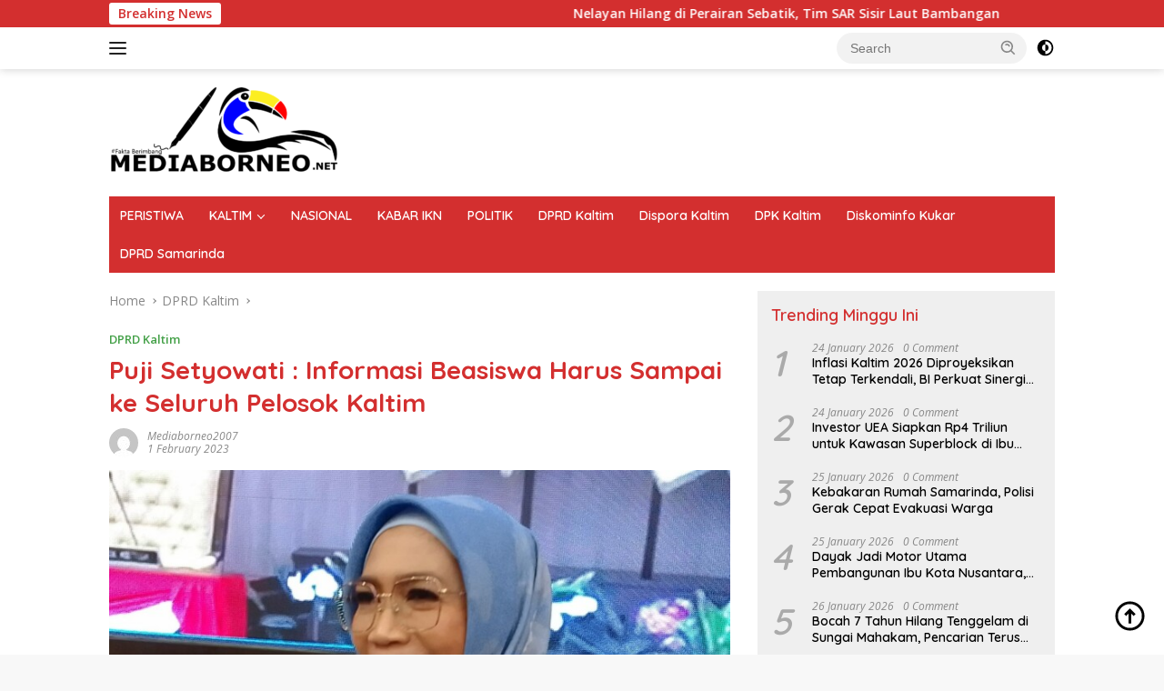

--- FILE ---
content_type: text/html; charset=UTF-8
request_url: https://mediaborneo.net/puji-setyowati-informasi-beasiswa-harus-sampai-ke-seluruh-pelosok-kaltim/
body_size: 36700
content:
<!doctype html>
<html lang="en-US" prefix="og: https://ogp.me/ns#">
<head>
	<meta charset="UTF-8">
	<meta name="viewport" content="width=device-width, initial-scale=1">
	<link rel="profile" href="https://gmpg.org/xfn/11">

	<script>
(()=>{var e={};e.g=function(){if("object"==typeof globalThis)return globalThis;try{return this||new Function("return this")()}catch(e){if("object"==typeof window)return window}}(),function({ampUrl:n,isCustomizePreview:t,isAmpDevMode:r,noampQueryVarName:o,noampQueryVarValue:s,disabledStorageKey:i,mobileUserAgents:a,regexRegex:c}){if("undefined"==typeof sessionStorage)return;const d=new RegExp(c);if(!a.some((e=>{const n=e.match(d);return!(!n||!new RegExp(n[1],n[2]).test(navigator.userAgent))||navigator.userAgent.includes(e)})))return;e.g.addEventListener("DOMContentLoaded",(()=>{const e=document.getElementById("amp-mobile-version-switcher");if(!e)return;e.hidden=!1;const n=e.querySelector("a[href]");n&&n.addEventListener("click",(()=>{sessionStorage.removeItem(i)}))}));const g=r&&["paired-browsing-non-amp","paired-browsing-amp"].includes(window.name);if(sessionStorage.getItem(i)||t||g)return;const u=new URL(location.href),m=new URL(n);m.hash=u.hash,u.searchParams.has(o)&&s===u.searchParams.get(o)?sessionStorage.setItem(i,"1"):m.href!==u.href&&(window.stop(),location.replace(m.href))}({"ampUrl":"https:\/\/mediaborneo.net\/puji-setyowati-informasi-beasiswa-harus-sampai-ke-seluruh-pelosok-kaltim\/?amp=1","noampQueryVarName":"noamp","noampQueryVarValue":"mobile","disabledStorageKey":"amp_mobile_redirect_disabled","mobileUserAgents":["Mobile","Android","Silk\/","Kindle","BlackBerry","Opera Mini","Opera Mobi"],"regexRegex":"^\\\/((?:.|\\n)+)\\\/([i]*)$","isCustomizePreview":false,"isAmpDevMode":false})})();
</script>
	<style>img:is([sizes="auto" i], [sizes^="auto," i]) { contain-intrinsic-size: 3000px 1500px }</style>
	
<!-- Search Engine Optimization by Rank Math PRO - https://rankmath.com/ -->
<title>Puji Setyowati : Informasi Beasiswa Harus Sampai ke Seluruh Pelosok Kaltim</title>
<meta name="description" content="MEDIABORNEO.NET, SAMARINDA - Wakil Ketua Komisi IV DPRD Kaltim Puji Setyowati mengaku prihatin, karena masih banyak pelajar dan mahasiswa di daerah pelosok"/>
<meta name="robots" content="follow, index, max-snippet:-1, max-video-preview:-1, max-image-preview:large"/>
<link rel="canonical" href="https://mediaborneo.net/puji-setyowati-informasi-beasiswa-harus-sampai-ke-seluruh-pelosok-kaltim/" />
<meta property="og:locale" content="en_US" />
<meta property="og:type" content="article" />
<meta property="og:title" content="Puji Setyowati : Informasi Beasiswa Harus Sampai ke Seluruh Pelosok Kaltim" />
<meta property="og:description" content="MEDIABORNEO.NET, SAMARINDA - Wakil Ketua Komisi IV DPRD Kaltim Puji Setyowati mengaku prihatin, karena masih banyak pelajar dan mahasiswa di daerah pelosok" />
<meta property="og:url" content="https://mediaborneo.net/puji-setyowati-informasi-beasiswa-harus-sampai-ke-seluruh-pelosok-kaltim/" />
<meta property="og:site_name" content="Media Borneo" />
<meta property="article:publisher" content="https://www.facebook.com/mediaborneodotnet/" />
<meta property="article:section" content="DPRD Kaltim" />
<meta property="og:updated_time" content="2023-02-23T13:43:10+08:00" />
<meta property="og:image" content="https://mediaborneo.net/wp-content/uploads/2023/02/IMG_20230221_104253.jpg" />
<meta property="og:image:secure_url" content="https://mediaborneo.net/wp-content/uploads/2023/02/IMG_20230221_104253.jpg" />
<meta property="og:image:width" content="1450" />
<meta property="og:image:height" content="967" />
<meta property="og:image:alt" content="Puji Setyowati : Informasi Beasiswa Harus Sampai ke Seluruh Pelosok Kaltim" />
<meta property="og:image:type" content="image/jpeg" />
<meta property="article:published_time" content="2023-02-01T18:35:15+08:00" />
<meta property="article:modified_time" content="2023-02-23T13:43:10+08:00" />
<meta name="twitter:card" content="summary_large_image" />
<meta name="twitter:title" content="Puji Setyowati : Informasi Beasiswa Harus Sampai ke Seluruh Pelosok Kaltim" />
<meta name="twitter:description" content="MEDIABORNEO.NET, SAMARINDA - Wakil Ketua Komisi IV DPRD Kaltim Puji Setyowati mengaku prihatin, karena masih banyak pelajar dan mahasiswa di daerah pelosok" />
<meta name="twitter:image" content="https://mediaborneo.net/wp-content/uploads/2023/02/IMG_20230221_104253.jpg" />
<meta name="twitter:label1" content="Written by" />
<meta name="twitter:data1" content="mediaborneo2007" />
<meta name="twitter:label2" content="Time to read" />
<meta name="twitter:data2" content="1 minute" />
<script type="application/ld+json" class="rank-math-schema-pro">{"@context":"https://schema.org","@graph":[{"@type":"Organization","@id":"https://mediaborneo.net/#organization","name":"Media Borneo","url":"https://mediaborneo.net","sameAs":["https://www.facebook.com/mediaborneodotnet/","https://www.instagram.com/mediaborneodotnet"],"logo":{"@type":"ImageObject","@id":"https://mediaborneo.net/#logo","url":"https://mediaborneo.net/wp-content/uploads/2021/12/media-borneo-Recovered-e1639495652863.png","contentUrl":"https://mediaborneo.net/wp-content/uploads/2021/12/media-borneo-Recovered-e1639495652863.png","caption":"Media Borneo","inLanguage":"en-US","width":"251","height":"100"}},{"@type":"WebSite","@id":"https://mediaborneo.net/#website","url":"https://mediaborneo.net","name":"Media Borneo","publisher":{"@id":"https://mediaborneo.net/#organization"},"inLanguage":"en-US"},{"@type":"ImageObject","@id":"https://mediaborneo.net/wp-content/uploads/2023/02/IMG_20230221_104253.jpg","url":"https://mediaborneo.net/wp-content/uploads/2023/02/IMG_20230221_104253.jpg","width":"1450","height":"967","inLanguage":"en-US"},{"@type":"BreadcrumbList","@id":"https://mediaborneo.net/puji-setyowati-informasi-beasiswa-harus-sampai-ke-seluruh-pelosok-kaltim/#breadcrumb","itemListElement":[{"@type":"ListItem","position":"1","item":{"@id":"https://mediaborneo.net","name":"Home"}},{"@type":"ListItem","position":"2","item":{"@id":"https://mediaborneo.net/puji-setyowati-informasi-beasiswa-harus-sampai-ke-seluruh-pelosok-kaltim/","name":"Puji Setyowati : Informasi Beasiswa Harus Sampai ke Seluruh Pelosok Kaltim"}}]},{"@type":"WebPage","@id":"https://mediaborneo.net/puji-setyowati-informasi-beasiswa-harus-sampai-ke-seluruh-pelosok-kaltim/#webpage","url":"https://mediaborneo.net/puji-setyowati-informasi-beasiswa-harus-sampai-ke-seluruh-pelosok-kaltim/","name":"Puji Setyowati : Informasi Beasiswa Harus Sampai ke Seluruh Pelosok Kaltim","datePublished":"2023-02-01T18:35:15+08:00","dateModified":"2023-02-23T13:43:10+08:00","isPartOf":{"@id":"https://mediaborneo.net/#website"},"primaryImageOfPage":{"@id":"https://mediaborneo.net/wp-content/uploads/2023/02/IMG_20230221_104253.jpg"},"inLanguage":"en-US","breadcrumb":{"@id":"https://mediaborneo.net/puji-setyowati-informasi-beasiswa-harus-sampai-ke-seluruh-pelosok-kaltim/#breadcrumb"}},{"@type":"Person","@id":"https://mediaborneo.net/author/mediaborneo2007/","name":"mediaborneo2007","description":"- MediaBorneo - Fakta Berimbang","url":"https://mediaborneo.net/author/mediaborneo2007/","image":{"@type":"ImageObject","@id":"https://secure.gravatar.com/avatar/403a35e1134263f008938b6ac390e3504e6131e1d75b2827f4208faa6d760c30?s=96&amp;d=mm&amp;r=g","url":"https://secure.gravatar.com/avatar/403a35e1134263f008938b6ac390e3504e6131e1d75b2827f4208faa6d760c30?s=96&amp;d=mm&amp;r=g","caption":"mediaborneo2007","inLanguage":"en-US"},"sameAs":["https://mediaborneo.net"],"worksFor":{"@id":"https://mediaborneo.net/#organization"}},{"@type":"NewsArticle","headline":"Puji Setyowati : Informasi Beasiswa Harus Sampai ke Seluruh Pelosok Kaltim","datePublished":"2023-02-01T18:35:15+08:00","dateModified":"2023-02-23T13:43:10+08:00","author":{"@id":"https://mediaborneo.net/author/mediaborneo2007/","name":"mediaborneo2007"},"publisher":{"@id":"https://mediaborneo.net/#organization"},"description":"MEDIABORNEO.NET, SAMARINDA - Wakil Ketua Komisi IV DPRD Kaltim Puji Setyowati mengaku prihatin, karena masih banyak pelajar dan mahasiswa di daerah pelosok","copyrightYear":"2023","copyrightHolder":{"@id":"https://mediaborneo.net/#organization"},"name":"Puji Setyowati : Informasi Beasiswa Harus Sampai ke Seluruh Pelosok Kaltim","@id":"https://mediaborneo.net/puji-setyowati-informasi-beasiswa-harus-sampai-ke-seluruh-pelosok-kaltim/#richSnippet","isPartOf":{"@id":"https://mediaborneo.net/puji-setyowati-informasi-beasiswa-harus-sampai-ke-seluruh-pelosok-kaltim/#webpage"},"image":{"@id":"https://mediaborneo.net/wp-content/uploads/2023/02/IMG_20230221_104253.jpg"},"inLanguage":"en-US","mainEntityOfPage":{"@id":"https://mediaborneo.net/puji-setyowati-informasi-beasiswa-harus-sampai-ke-seluruh-pelosok-kaltim/#webpage"}}]}</script>
<!-- /Rank Math WordPress SEO plugin -->

<link rel='dns-prefetch' href='//www.googletagmanager.com' />
<link rel='dns-prefetch' href='//fonts.googleapis.com' />
<link rel="alternate" type="application/rss+xml" title="MediaBorneo - Fakta Berimbang &raquo; Feed" href="https://mediaborneo.net/feed/" />
<script>
window._wpemojiSettings = {"baseUrl":"https:\/\/s.w.org\/images\/core\/emoji\/16.0.1\/72x72\/","ext":".png","svgUrl":"https:\/\/s.w.org\/images\/core\/emoji\/16.0.1\/svg\/","svgExt":".svg","source":{"concatemoji":"https:\/\/mediaborneo.net\/wp-includes\/js\/wp-emoji-release.min.js?ver=6.8.3"}};
/*! This file is auto-generated */
!function(s,n){var o,i,e;function c(e){try{var t={supportTests:e,timestamp:(new Date).valueOf()};sessionStorage.setItem(o,JSON.stringify(t))}catch(e){}}function p(e,t,n){e.clearRect(0,0,e.canvas.width,e.canvas.height),e.fillText(t,0,0);var t=new Uint32Array(e.getImageData(0,0,e.canvas.width,e.canvas.height).data),a=(e.clearRect(0,0,e.canvas.width,e.canvas.height),e.fillText(n,0,0),new Uint32Array(e.getImageData(0,0,e.canvas.width,e.canvas.height).data));return t.every(function(e,t){return e===a[t]})}function u(e,t){e.clearRect(0,0,e.canvas.width,e.canvas.height),e.fillText(t,0,0);for(var n=e.getImageData(16,16,1,1),a=0;a<n.data.length;a++)if(0!==n.data[a])return!1;return!0}function f(e,t,n,a){switch(t){case"flag":return n(e,"\ud83c\udff3\ufe0f\u200d\u26a7\ufe0f","\ud83c\udff3\ufe0f\u200b\u26a7\ufe0f")?!1:!n(e,"\ud83c\udde8\ud83c\uddf6","\ud83c\udde8\u200b\ud83c\uddf6")&&!n(e,"\ud83c\udff4\udb40\udc67\udb40\udc62\udb40\udc65\udb40\udc6e\udb40\udc67\udb40\udc7f","\ud83c\udff4\u200b\udb40\udc67\u200b\udb40\udc62\u200b\udb40\udc65\u200b\udb40\udc6e\u200b\udb40\udc67\u200b\udb40\udc7f");case"emoji":return!a(e,"\ud83e\udedf")}return!1}function g(e,t,n,a){var r="undefined"!=typeof WorkerGlobalScope&&self instanceof WorkerGlobalScope?new OffscreenCanvas(300,150):s.createElement("canvas"),o=r.getContext("2d",{willReadFrequently:!0}),i=(o.textBaseline="top",o.font="600 32px Arial",{});return e.forEach(function(e){i[e]=t(o,e,n,a)}),i}function t(e){var t=s.createElement("script");t.src=e,t.defer=!0,s.head.appendChild(t)}"undefined"!=typeof Promise&&(o="wpEmojiSettingsSupports",i=["flag","emoji"],n.supports={everything:!0,everythingExceptFlag:!0},e=new Promise(function(e){s.addEventListener("DOMContentLoaded",e,{once:!0})}),new Promise(function(t){var n=function(){try{var e=JSON.parse(sessionStorage.getItem(o));if("object"==typeof e&&"number"==typeof e.timestamp&&(new Date).valueOf()<e.timestamp+604800&&"object"==typeof e.supportTests)return e.supportTests}catch(e){}return null}();if(!n){if("undefined"!=typeof Worker&&"undefined"!=typeof OffscreenCanvas&&"undefined"!=typeof URL&&URL.createObjectURL&&"undefined"!=typeof Blob)try{var e="postMessage("+g.toString()+"("+[JSON.stringify(i),f.toString(),p.toString(),u.toString()].join(",")+"));",a=new Blob([e],{type:"text/javascript"}),r=new Worker(URL.createObjectURL(a),{name:"wpTestEmojiSupports"});return void(r.onmessage=function(e){c(n=e.data),r.terminate(),t(n)})}catch(e){}c(n=g(i,f,p,u))}t(n)}).then(function(e){for(var t in e)n.supports[t]=e[t],n.supports.everything=n.supports.everything&&n.supports[t],"flag"!==t&&(n.supports.everythingExceptFlag=n.supports.everythingExceptFlag&&n.supports[t]);n.supports.everythingExceptFlag=n.supports.everythingExceptFlag&&!n.supports.flag,n.DOMReady=!1,n.readyCallback=function(){n.DOMReady=!0}}).then(function(){return e}).then(function(){var e;n.supports.everything||(n.readyCallback(),(e=n.source||{}).concatemoji?t(e.concatemoji):e.wpemoji&&e.twemoji&&(t(e.twemoji),t(e.wpemoji)))}))}((window,document),window._wpemojiSettings);
</script>

<link crossorigin="anonymous" rel='stylesheet' id='beeteam_opensans_google_fonts-css' href='//fonts.googleapis.com/css?family=Open+Sans%3A400%2C600&#038;subset=cyrillic%2Ccyrillic-ext%2Cgreek%2Cgreek-ext%2Clatin-ext%2Cvietnamese&#038;ver=2.0.0' media='all' />
<link rel='stylesheet' id='beeteam_front_fontawsome_css-css' href='https://mediaborneo.net/wp-content/plugins/youtube-gallery-vc/assets/front-end/fontawesome/css/font-awesome.min.css?ver=2.0.0' media='all' />
<link rel='stylesheet' id='beeteam_front_swiper_css-css' href='https://mediaborneo.net/wp-content/plugins/youtube-gallery-vc/assets/front-end/swiper/swiper.min.css?ver=2.0.0' media='all' />
<link rel='stylesheet' id='dashicons-css' href='https://mediaborneo.net/wp-includes/css/dashicons.min.css?ver=6.8.3' media='all' />
<link rel='stylesheet' id='menu-icons-extra-css' href='https://mediaborneo.net/wp-content/plugins/menu-icons/css/extra.min.css?ver=0.13.18' media='all' />
<link rel='stylesheet' id='pmb_common-css' href='https://mediaborneo.net/wp-content/plugins/print-my-blog/assets/styles/pmb-common.css?ver=1728479506' media='all' />
<style id='wp-emoji-styles-inline-css'>

	img.wp-smiley, img.emoji {
		display: inline !important;
		border: none !important;
		box-shadow: none !important;
		height: 1em !important;
		width: 1em !important;
		margin: 0 0.07em !important;
		vertical-align: -0.1em !important;
		background: none !important;
		padding: 0 !important;
	}
</style>
<style id='kia-post-subtitle-style-inline-css'>
.wp-block-kia-post-subtitle{box-sizing:border-box;word-break:break-word}.wp-block-kia-post-subtitle a{display:inline-block}.wp-block-kia-post-subtitle.no-subtitle{opacity:.333}

</style>
<link rel='stylesheet' id='pmb-select2-css' href='https://mediaborneo.net/wp-content/plugins/print-my-blog/assets/styles/libs/select2.css?ver=4.0.6' media='all' />
<link rel='stylesheet' id='jquery-ui-css' href='https://mediaborneo.net/wp-content/plugins/print-my-blog/assets/styles/libs/jquery-ui/jquery-ui.min.css?ver=1.11.4' media='all' />
<link rel='stylesheet' id='pmb-setup-page-css' href='https://mediaborneo.net/wp-content/plugins/print-my-blog/assets/styles/setup-page.css?ver=1728479506' media='all' />
<link crossorigin="anonymous" rel='stylesheet' id='wpberita-fonts-css' href='https://fonts.googleapis.com/css?family=Quicksand%3A600%2C600%2C700%7COpen+Sans%3A400%2Citalic%2C600&#038;subset=latin&#038;display=swap&#038;ver=2.1.6' media='all' />
<link rel='stylesheet' id='wpberita-style-css' href='https://mediaborneo.net/wp-content/themes/wpberita/style.css?ver=2.1.6' media='all' />
<style id='wpberita-style-inline-css'>
h1,h2,h3,h4,h5,h6,.sidr-class-site-title,.site-title,.gmr-mainmenu ul > li > a,.sidr ul li a,.heading-text,.gmr-mobilemenu ul li a,#navigationamp ul li a{font-family:Quicksand;}h1,h2,h3,h4,h5,h6,.sidr-class-site-title,.site-title,.gmr-mainmenu ul > li > a,.sidr ul li a,.heading-text,.gmr-mobilemenu ul li a,#navigationamp ul li a,.related-text-onlytitle{font-weight:600;}h1 strong,h2 strong,h3 strong,h4 strong,h5 strong,h6 strong{font-weight:700;}body{font-family:Open Sans;--font-reguler:400;--font-bold:600;--background-color:#f8f8f8;--main-color:#000000;--link-color-body:#000000;--hoverlink-color-body:#D32F2F;--border-color:#cccccc;--button-bgcolor:#43A047;--button-color:#ffffff;--header-bgcolor:#ffffff;--topnav-color:#222222;--bigheadline-color:#f1c40f;--mainmenu-color:#ffffff;--mainmenu-hovercolor:#f1c40f;--secondmenu-bgcolor:#E53935;--secondmenu-color:#ffffff;--secondmenu-hovercolor:#f1c40f;--content-bgcolor:#ffffff;--content-greycolor:#888888;--greybody-bgcolor:#efefef;--footer-bgcolor:#dd0000;--footer-color:#ffffff;--footer-linkcolor:#ffffff;--footer-hover-linkcolor:#ffffff;}.entry-content-single{font-size:16px;}body,body.dark-theme{--scheme-color:#D32F2F;--secondscheme-color:#43A047;--mainmenu-bgcolor:#D32F2F;}/* Generate Using Cache */
</style>
<link rel='stylesheet' id='heateor_sss_frontend_css-css' href='https://mediaborneo.net/wp-content/plugins/sassy-social-share/public/css/sassy-social-share-public.css?ver=3.3.77' media='all' />
<style id='heateor_sss_frontend_css-inline-css'>
.heateor_sss_button_instagram span.heateor_sss_svg,a.heateor_sss_instagram span.heateor_sss_svg{background:radial-gradient(circle at 30% 107%,#fdf497 0,#fdf497 5%,#fd5949 45%,#d6249f 60%,#285aeb 90%)}.heateor_sss_horizontal_sharing .heateor_sss_svg,.heateor_sss_standard_follow_icons_container .heateor_sss_svg{color:#fff;border-width:0px;border-style:solid;border-color:transparent}.heateor_sss_horizontal_sharing .heateorSssTCBackground{color:#666}.heateor_sss_horizontal_sharing span.heateor_sss_svg:hover,.heateor_sss_standard_follow_icons_container span.heateor_sss_svg:hover{border-color:transparent;}.heateor_sss_vertical_sharing span.heateor_sss_svg,.heateor_sss_floating_follow_icons_container span.heateor_sss_svg{color:#fff;border-width:0px;border-style:solid;border-color:transparent;}.heateor_sss_vertical_sharing .heateorSssTCBackground{color:#666;}.heateor_sss_vertical_sharing span.heateor_sss_svg:hover,.heateor_sss_floating_follow_icons_container span.heateor_sss_svg:hover{border-color:transparent;}@media screen and (min-width:783px){.heateor_sss_whatsapp_count, .heateorSssWhatsappBackground{display:none!important}}

div.heateor_sss_horizontal_sharing div{float:right;line-height:32px;margin-left: 6px;}div.heateor_sss_horizontal_sharing ul.heateor_sss_sharing_ul{float:right}div.heateorSssSharingArrow{display:none}
</style>
<link rel='stylesheet' id='yt_bete_front_css-css' href='https://mediaborneo.net/wp-content/plugins/youtube-gallery-vc/assets/front-end/youtube-gallery.css?ver=2.0.0' media='all' />
<script src="https://mediaborneo.net/wp-includes/js/jquery/jquery.min.js?ver=3.7.1" id="jquery-core-js"></script>
<script src="https://mediaborneo.net/wp-includes/js/jquery/jquery-migrate.min.js?ver=3.4.1" id="jquery-migrate-js"></script>

<!-- Google tag (gtag.js) snippet added by Site Kit -->
<!-- Google Analytics snippet added by Site Kit -->
<script src="https://www.googletagmanager.com/gtag/js?id=GT-PH33H73V" id="google_gtagjs-js" async></script>
<script id="google_gtagjs-js-after">
window.dataLayer = window.dataLayer || [];function gtag(){dataLayer.push(arguments);}
gtag("set","linker",{"domains":["mediaborneo.net"]});
gtag("js", new Date());
gtag("set", "developer_id.dZTNiMT", true);
gtag("config", "GT-PH33H73V");
</script>
<link rel="https://api.w.org/" href="https://mediaborneo.net/wp-json/" /><link rel="alternate" title="JSON" type="application/json" href="https://mediaborneo.net/wp-json/wp/v2/posts/23074" /><link rel="EditURI" type="application/rsd+xml" title="RSD" href="https://mediaborneo.net/xmlrpc.php?rsd" />
<link rel='shortlink' href='https://mediaborneo.net/?p=23074' />
<link rel="alternate" title="oEmbed (JSON)" type="application/json+oembed" href="https://mediaborneo.net/wp-json/oembed/1.0/embed?url=https%3A%2F%2Fmediaborneo.net%2Fpuji-setyowati-informasi-beasiswa-harus-sampai-ke-seluruh-pelosok-kaltim%2F" />
<link rel="alternate" title="oEmbed (XML)" type="text/xml+oembed" href="https://mediaborneo.net/wp-json/oembed/1.0/embed?url=https%3A%2F%2Fmediaborneo.net%2Fpuji-setyowati-informasi-beasiswa-harus-sampai-ke-seluruh-pelosok-kaltim%2F&#038;format=xml" />
<script>
function MyCopyText() {
var target_text = window.getSelection(),
add_text = '<br><br>Artikel ini telah tayang di mediaborneo.net, Klik untuk baca:  ' + document.location.href,
out_text = target_text + add_text,
fake = document.createElement('div');
fake.style.position = 'absolute';
fake.style.left = '-99999px';
document.body.appendChild(fake);
fake.innerHTML = out_text;
target_text.selectAllChildren(fake);
window.setTimeout(function() {
document.body.removeChild(fake);
}, 100);
}
document.addEventListener('copy', MyCopyText);
</script><meta name="generator" content="Site Kit by Google 1.158.0" /><link rel="alternate" type="text/html" media="only screen and (max-width: 640px)" href="https://mediaborneo.net/puji-setyowati-informasi-beasiswa-harus-sampai-ke-seluruh-pelosok-kaltim/?amp=1"><meta name="description" content="Dapatkan berita terbaru, terkini dan terupdate hari ini hanya di mediaborneo.net. Info berita terbaru hari ini di Kaltim, Samarinda, Balikpapan, Berau, Bontang, Kutai Barat, Kutai Kartanegara, Kutai Timur, Mahakam Ulu, Paser Penajam Paser Utara."><link rel="amphtml" href="https://mediaborneo.net/puji-setyowati-informasi-beasiswa-harus-sampai-ke-seluruh-pelosok-kaltim/?amp=1"><style>#amp-mobile-version-switcher{left:0;position:absolute;width:100%;z-index:100}#amp-mobile-version-switcher>a{background-color:#444;border:0;color:#eaeaea;display:block;font-family:-apple-system,BlinkMacSystemFont,Segoe UI,Roboto,Oxygen-Sans,Ubuntu,Cantarell,Helvetica Neue,sans-serif;font-size:16px;font-weight:600;padding:15px 0;text-align:center;-webkit-text-decoration:none;text-decoration:none}#amp-mobile-version-switcher>a:active,#amp-mobile-version-switcher>a:focus,#amp-mobile-version-switcher>a:hover{-webkit-text-decoration:underline;text-decoration:underline}</style><link rel="icon" href="https://mediaborneo.net/wp-content/uploads/2021/10/cropped-media-borneo2-1-1.png" sizes="32x32" />
<link rel="icon" href="https://mediaborneo.net/wp-content/uploads/2021/10/cropped-media-borneo2-1-1.png" sizes="192x192" />
<link rel="apple-touch-icon" href="https://mediaborneo.net/wp-content/uploads/2021/10/cropped-media-borneo2-1-1.png" />
<meta name="msapplication-TileImage" content="https://mediaborneo.net/wp-content/uploads/2021/10/cropped-media-borneo2-1-1.png" />
</head>

<body class="wp-singular post-template-default single single-post postid-23074 single-format-standard wp-custom-logo wp-embed-responsive wp-theme-wpberita idtheme kentooz">
	<a class="skip-link screen-reader-text" href="#primary">Skip to content</a>
	<div id="topnavwrap" class="gmr-topnavwrap clearfix">
		<div class="gmr-topnotification"><div class="container"><div class="list-flex"><div class="row-flex"><div class="text-marquee">Breaking News</div></div><div class="row-flex wrap-marquee"><div class="marquee">				<a href="https://mediaborneo.net/nelayan-hilang-di-perairan-sebatik-tim-sar-sisir-laut-bambangan/" class="gmr-recent-marquee" title="Nelayan Hilang di Perairan Sebatik, Tim SAR Sisir Laut Bambangan">Nelayan Hilang di Perairan Sebatik, Tim SAR Sisir Laut Bambangan</a>
								<a href="https://mediaborneo.net/strategi-prabowo-keterlibatan-indonesia-di-board-of-peace-trump-pendekatan-preventive-menjaga-palestina-cegah-perang-global/" class="gmr-recent-marquee" title="Strategi Prabowo Keterlibatan Indonesia di “Board of Peace” Trump* : *Pendekatan Preventive Menjaga Palestina Cegah Perang Global">Strategi Prabowo Keterlibatan Indonesia di “Board of Peace” Trump* : *Pendekatan Preventive Menjaga Palestina Cegah Perang Global</a>
								<a href="https://mediaborneo.net/gerakan-pangan-murah-ikn-digelar-harga-sembako-terjangkau/" class="gmr-recent-marquee" title="Gerakan Pangan Murah IKN Digelar, Harga Sembako Terjangkau">Gerakan Pangan Murah IKN Digelar, Harga Sembako Terjangkau</a>
								<a href="https://mediaborneo.net/bocah-7-tahun-tenggelam-di-sungai-mahakam-ditemukan-meninggal/" class="gmr-recent-marquee" title="Bocah 7 Tahun Tenggelam di Sungai Mahakam Ditemukan Meninggal">Bocah 7 Tahun Tenggelam di Sungai Mahakam Ditemukan Meninggal</a>
								<a href="https://mediaborneo.net/tiga-penumpang-tewas-dalam-insiden-kapal-dharma-kartika-ix-di-pelabuhan-semayang/" class="gmr-recent-marquee" title="Tiga Penumpang Tewas dalam Insiden Kapal Dharma Kartika IX di Pelabuhan Semayang">Tiga Penumpang Tewas dalam Insiden Kapal Dharma Kartika IX di Pelabuhan Semayang</a>
				</div></div></div></div></div>
		<div class="container">
			<div class="list-flex">
				<div class="row-flex gmr-navleft">
					<a id="gmr-responsive-menu" title="Menus" href="#menus" rel="nofollow"><div class="ktz-i-wrap"><span class="ktz-i"></span><span class="ktz-i"></span><span class="ktz-i"></span></div></a><div class="gmr-logo-mobile"><a class="custom-logo-link" href="https://mediaborneo.net/" title="MediaBorneo &#8211; Fakta Berimbang" rel="home"><img class="custom-logo" src="https://mediaborneo.net/wp-content/uploads/2021/12/media-borneo-Recovered-e1639495652863.png" width="251" height="100" alt="MediaBorneo &#8211; Fakta Berimbang" loading="lazy" /></a></div>				</div>

				<div class="row-flex gmr-navright">
					
								<div class="gmr-table-search">
									<form method="get" class="gmr-searchform searchform" action="https://mediaborneo.net/">
										<input type="text" name="s" id="s" placeholder="Search" />
										<input type="hidden" name="post_type" value="post" />
										<button type="submit" role="button" class="gmr-search-submit gmr-search-icon">
										<svg xmlns="http://www.w3.org/2000/svg" aria-hidden="true" role="img" width="1em" height="1em" preserveAspectRatio="xMidYMid meet" viewBox="0 0 24 24"><path fill="currentColor" d="M10 18a7.952 7.952 0 0 0 4.897-1.688l4.396 4.396l1.414-1.414l-4.396-4.396A7.952 7.952 0 0 0 18 10c0-4.411-3.589-8-8-8s-8 3.589-8 8s3.589 8 8 8zm0-14c3.309 0 6 2.691 6 6s-2.691 6-6 6s-6-2.691-6-6s2.691-6 6-6z"/><path fill="currentColor" d="M11.412 8.586c.379.38.588.882.588 1.414h2a3.977 3.977 0 0 0-1.174-2.828c-1.514-1.512-4.139-1.512-5.652 0l1.412 1.416c.76-.758 2.07-.756 2.826-.002z"/></svg>
										</button>
									</form>
								</div>
							<a class="darkmode-button topnav-button" title="Dark Mode" href="#" rel="nofollow"><svg xmlns="http://www.w3.org/2000/svg" aria-hidden="true" role="img" width="1em" height="1em" preserveAspectRatio="xMidYMid meet" viewBox="0 0 24 24"><g fill="currentColor"><path d="M12 16a4 4 0 0 0 0-8v8Z"/><path fill-rule="evenodd" d="M12 2C6.477 2 2 6.477 2 12s4.477 10 10 10s10-4.477 10-10S17.523 2 12 2Zm0 2v4a4 4 0 1 0 0 8v4a8 8 0 1 0 0-16Z" clip-rule="evenodd"/></g></svg></a><div class="gmr-search-btn">
					<a id="search-menu-button" class="topnav-button gmr-search-icon" title="Search" href="#" rel="nofollow"><svg xmlns="http://www.w3.org/2000/svg" aria-hidden="true" role="img" width="1em" height="1em" preserveAspectRatio="xMidYMid meet" viewBox="0 0 24 24"><path fill="none" stroke="currentColor" stroke-linecap="round" stroke-width="2" d="m21 21l-4.486-4.494M19 10.5a8.5 8.5 0 1 1-17 0a8.5 8.5 0 0 1 17 0Z"/></svg></a>
					<div id="search-dropdown-container" class="search-dropdown search">
					<form method="get" class="gmr-searchform searchform" action="https://mediaborneo.net/">
						<input type="text" name="s" id="s" placeholder="Search" />
						<button type="submit" class="gmr-search-submit gmr-search-icon"><svg xmlns="http://www.w3.org/2000/svg" aria-hidden="true" role="img" width="1em" height="1em" preserveAspectRatio="xMidYMid meet" viewBox="0 0 24 24"><path fill="currentColor" d="M10 18a7.952 7.952 0 0 0 4.897-1.688l4.396 4.396l1.414-1.414l-4.396-4.396A7.952 7.952 0 0 0 18 10c0-4.411-3.589-8-8-8s-8 3.589-8 8s3.589 8 8 8zm0-14c3.309 0 6 2.691 6 6s-2.691 6-6 6s-6-2.691-6-6s2.691-6 6-6z"/><path fill="currentColor" d="M11.412 8.586c.379.38.588.882.588 1.414h2a3.977 3.977 0 0 0-1.174-2.828c-1.514-1.512-4.139-1.512-5.652 0l1.412 1.416c.76-.758 2.07-.756 2.826-.002z"/></svg></button>
					</form>
					</div>
				</div>				</div>
			</div>
		</div>
				</div>

	<div id="page" class="site">

									<header id="masthead" class="site-header">
								<div class="container">
					<div class="site-branding">
						<div class="gmr-logo"><div class="gmr-logo-wrap"><a class="custom-logo-link logolink" href="https://mediaborneo.net" title="MediaBorneo &#8211; Fakta Berimbang" rel="home"><img class="custom-logo" src="https://mediaborneo.net/wp-content/uploads/2021/12/media-borneo-Recovered-e1639495652863.png" width="251" height="100" alt="MediaBorneo &#8211; Fakta Berimbang" loading="lazy" /></a><div class="close-topnavmenu-wrap"><a id="close-topnavmenu-button" rel="nofollow" href="#"><svg xmlns="http://www.w3.org/2000/svg" aria-hidden="true" role="img" width="1em" height="1em" preserveAspectRatio="xMidYMid meet" viewBox="0 0 32 32"><path fill="currentColor" d="M24 9.4L22.6 8L16 14.6L9.4 8L8 9.4l6.6 6.6L8 22.6L9.4 24l6.6-6.6l6.6 6.6l1.4-1.4l-6.6-6.6L24 9.4z"/></svg></a></div></div></div>					</div><!-- .site-branding -->
				</div>
			</header><!-- #masthead -->
							<div id="main-nav-wrap" class="gmr-mainmenu-wrap">
				<div class="container">
					<nav id="main-nav" class="main-navigation gmr-mainmenu">
						<ul id="primary-menu" class="menu"><li id="menu-item-18009" class="menu-item menu-item-type-taxonomy menu-item-object-category menu-item-18009"><a href="https://mediaborneo.net/category/infografis/">PERISTIWA</a></li>
<li id="menu-item-31223" class="menu-item menu-item-type-taxonomy menu-item-object-category menu-item-has-children menu-item-31223"><a href="https://mediaborneo.net/category/kaltim/">KALTIM</a>
<ul class="sub-menu">
	<li id="menu-item-31233" class="menu-item menu-item-type-taxonomy menu-item-object-category menu-item-31233"><a href="https://mediaborneo.net/category/kaltim/samarinda/">Samarinda</a></li>
	<li id="menu-item-31224" class="menu-item menu-item-type-taxonomy menu-item-object-category menu-item-31224"><a href="https://mediaborneo.net/category/kaltim/balikpapan/">Balikpapan</a></li>
	<li id="menu-item-31225" class="menu-item menu-item-type-taxonomy menu-item-object-category menu-item-31225"><a href="https://mediaborneo.net/category/kaltim/berau/">Berau</a></li>
	<li id="menu-item-31226" class="menu-item menu-item-type-taxonomy menu-item-object-category menu-item-31226"><a href="https://mediaborneo.net/category/kaltim/bontang/">Bontang</a></li>
	<li id="menu-item-31227" class="menu-item menu-item-type-taxonomy menu-item-object-category menu-item-31227"><a href="https://mediaborneo.net/category/kaltim/kutai-barat/">Kutai Barat</a></li>
	<li id="menu-item-31228" class="menu-item menu-item-type-taxonomy menu-item-object-category menu-item-31228"><a href="https://mediaborneo.net/category/kaltim/kutai-kartanegara/">Kutai Kartanegara</a></li>
	<li id="menu-item-31229" class="menu-item menu-item-type-taxonomy menu-item-object-category menu-item-31229"><a href="https://mediaborneo.net/category/kaltim/kutai-timur/">Kutai Timur</a></li>
	<li id="menu-item-31230" class="menu-item menu-item-type-taxonomy menu-item-object-category menu-item-31230"><a href="https://mediaborneo.net/category/kaltim/mahulu/">Mahkam Ulu</a></li>
	<li id="menu-item-31231" class="menu-item menu-item-type-taxonomy menu-item-object-category menu-item-31231"><a href="https://mediaborneo.net/category/kaltim/paser/">Paser</a></li>
	<li id="menu-item-31232" class="menu-item menu-item-type-taxonomy menu-item-object-category menu-item-31232"><a href="https://mediaborneo.net/category/kaltim/ppu/">Penajam Paser Utara</a></li>
</ul>
</li>
<li id="menu-item-31234" class="menu-item menu-item-type-taxonomy menu-item-object-category menu-item-31234"><a href="https://mediaborneo.net/category/nasional/">NASIONAL</a></li>
<li id="menu-item-39358" class="menu-item menu-item-type-taxonomy menu-item-object-category menu-item-39358"><a href="https://mediaborneo.net/category/kabar-ikn/">KABAR IKN</a></li>
<li id="menu-item-16118" class="menu-item menu-item-type-taxonomy menu-item-object-category menu-item-16118"><a href="https://mediaborneo.net/category/politik/">POLITIK</a></li>
<li id="menu-item-31220" class="menu-item menu-item-type-taxonomy menu-item-object-category current-post-ancestor current-menu-parent current-post-parent menu-item-31220"><a href="https://mediaborneo.net/category/dprd-kaltim/">DPRD Kaltim</a></li>
<li id="menu-item-31217" class="menu-item menu-item-type-taxonomy menu-item-object-category menu-item-31217"><a href="https://mediaborneo.net/category/dispora-kaltim/">Dispora Kaltim</a></li>
<li id="menu-item-31218" class="menu-item menu-item-type-taxonomy menu-item-object-category menu-item-31218"><a href="https://mediaborneo.net/category/dpk-kaltim/">DPK Kaltim</a></li>
<li id="menu-item-31216" class="menu-item menu-item-type-taxonomy menu-item-object-category menu-item-31216"><a href="https://mediaborneo.net/category/diskominfo-kukar/">Diskominfo Kukar</a></li>
<li id="menu-item-31222" class="menu-item menu-item-type-taxonomy menu-item-object-category menu-item-31222"><a href="https://mediaborneo.net/category/dprd-samarinda/">DPRD Samarinda</a></li>
</ul>					</nav><!-- #main-nav -->
				</div>
			</div>
			
		
		<div id="content" class="gmr-content">

			<div class="container">
				<div class="row">
<main id="primary" class="site-main col-md-8">
	
<article id="post-23074" class="content-single post-23074 post type-post status-publish format-standard has-post-thumbnail hentry category-dprd-kaltim">
				<div class="breadcrumbs" itemscope itemtype="https://schema.org/BreadcrumbList">
																						<span class="first-cl" itemprop="itemListElement" itemscope itemtype="https://schema.org/ListItem">
								<a itemscope itemtype="https://schema.org/WebPage" itemprop="item" itemid="https://mediaborneo.net/" href="https://mediaborneo.net/"><span itemprop="name">Home</span></a>
								<span itemprop="position" content="1"></span>
							</span>
												<span class="separator"></span>
																											<span class="0-cl" itemprop="itemListElement" itemscope itemtype="http://schema.org/ListItem">
								<a itemscope itemtype="https://schema.org/WebPage" itemprop="item" itemid="https://mediaborneo.net/category/dprd-kaltim/" href="https://mediaborneo.net/category/dprd-kaltim/"><span itemprop="name">DPRD Kaltim</span></a>
								<span itemprop="position" content="2"></span>
							</span>
												<span class="separator"></span>
																				<span class="last-cl" itemscope itemtype="https://schema.org/ListItem">
						<span itemprop="name">Puji Setyowati : Informasi Beasiswa Harus Sampai ke Seluruh Pelosok Kaltim</span>
						<span itemprop="position" content="3"></span>
						</span>
												</div>
				<header class="entry-header entry-header-single">
		<div class="gmr-meta-topic"><strong><span class="cat-links-content"><a href="https://mediaborneo.net/category/dprd-kaltim/" rel="category tag">DPRD Kaltim</a></span></strong>&nbsp;&nbsp;</div><h1 class="entry-title"><strong>Puji Setyowati : Informasi Beasiswa Harus Sampai ke Seluruh Pelosok Kaltim</strong></h1><div class="list-table clearfix"><div class="table-row"><div class="table-cell gmr-gravatar-metasingle"><a class="url" href="https://mediaborneo.net/author/mediaborneo2007/" title="Permalink to: mediaborneo2007"><img alt='' src='https://secure.gravatar.com/avatar/403a35e1134263f008938b6ac390e3504e6131e1d75b2827f4208faa6d760c30?s=32&#038;d=mm&#038;r=g' srcset='https://secure.gravatar.com/avatar/403a35e1134263f008938b6ac390e3504e6131e1d75b2827f4208faa6d760c30?s=64&#038;d=mm&#038;r=g 2x' class='avatar avatar-32 photo img-cicle' height='32' width='32' decoding='async'/></a></div><div class="table-cell gmr-content-metasingle"><div class="meta-content gmr-content-metasingle"><span class="author vcard"><a class="url fn n" href="https://mediaborneo.net/author/mediaborneo2007/" title="mediaborneo2007">mediaborneo2007</a></span></div><div class="meta-content gmr-content-metasingle"><span class="posted-on"><time class="entry-date published" datetime="2023-02-01T18:35:15+08:00">1 February 2023</time><time class="updated" datetime="2023-02-23T13:43:10+08:00">23 February 2023</time></span></div></div></div></div>	</header><!-- .entry-header -->
				<figure class="post-thumbnail gmr-thumbnail-single">
				<img width="750" height="500" src="https://mediaborneo.net/wp-content/uploads/2023/02/IMG_20230221_104253-750x500.jpg" class="attachment-post-thumbnail size-post-thumbnail wp-post-image" alt="" decoding="async" fetchpriority="high" srcset="https://mediaborneo.net/wp-content/uploads/2023/02/IMG_20230221_104253-750x500.jpg 750w, https://mediaborneo.net/wp-content/uploads/2023/02/IMG_20230221_104253-300x200.jpg 300w, https://mediaborneo.net/wp-content/uploads/2023/02/IMG_20230221_104253-1024x683.jpg 1024w, https://mediaborneo.net/wp-content/uploads/2023/02/IMG_20230221_104253-150x100.jpg 150w, https://mediaborneo.net/wp-content/uploads/2023/02/IMG_20230221_104253-768x512.jpg 768w, https://mediaborneo.net/wp-content/uploads/2023/02/IMG_20230221_104253-120x80.jpg 120w, https://mediaborneo.net/wp-content/uploads/2023/02/IMG_20230221_104253-360x240.jpg 360w, https://mediaborneo.net/wp-content/uploads/2023/02/IMG_20230221_104253-432x288.jpg 432w, https://mediaborneo.net/wp-content/uploads/2023/02/IMG_20230221_104253-840x560.jpg 840w, https://mediaborneo.net/wp-content/uploads/2023/02/IMG_20230221_104253-1160x774.jpg 1160w, https://mediaborneo.net/wp-content/uploads/2023/02/IMG_20230221_104253.jpg 1450w" sizes="(max-width: 750px) 100vw, 750px" />							</figure>
			
	<div class="single-wrap">
				<div class="entry-content entry-content-single clearfix">
			<p><strong><a href="https://Mediaborneo.net/" target="_blank" rel="noopener">MEDIABORNEO.NET</a>, SAMARINDA</strong> &#8211; Wakil Ketua Komisi IV DPRD Kaltim Puji Setyowati mengaku prihatin, karena masih banyak pelajar dan mahasiswa di daerah pelosok Kaltim tidak tersentuh program beasiswa pemerintah.</p>
<p>Menurut dia, tidak sedikit masyarakat yang ada di daerah-daerah pelosok Kaltim mengeluhkan sulitnya mendapatkan akses informasi mengenai adanya program beasiswa, baik yang diberikan oleh Pemerintah Provinsi (Pemprov) Kaltim maupun Pemerintah Kabupaten/kota.</p>
<p>Padahal, kata dia, dengan adanya program beasiswa, akan menimbulkan semangat untuk pelajar atau mahasiswa untuk melanjutkan pendidikan. Selain itu tentunya juga akan meningkatkan kualitas generasi muda lokal untuk dapat bersaing dengan sumber daya manusia (SDM) luar.</p>
<p>Salah satu program beasiswa yang diberikan pemerintah adalah Beasiswa Kalimantan Timur (BKT). Yang mana, kata Puji, seharusnya informasi adanya program tersebut tersampaikan ke masyarakat hingga di seluruh wilayah Kaltim, tanpa terkecuali masyarakat yang ada di pelosok.</p>
<p>Apalagi, lanjut dia, beasiswa yang diberikan Pemprov Kaltim ini bukan hanya menyasar untuk kalangan mahasiswa saja, tetapi juga pelajar yang duduk di tingkat dasar hingga menengah.</p>
<p>&#8220;Beasiswa berlaku untuk semuanya dan seleksinya melalui aplikasi. Tapi sayang, ketika saya berkunjung ke daerah-daerah pelosok, seperti Berambai dan sebagainya, ternyata tidak ada satupun yang mendapat beasiswa, &#8221; katanya.</p>
<p>Diakui Puji, masyarakat yang bermukim di daerah pelosok terkadang juga sulit mendapatkan fasilitas jaringan internet, sementara program BKT dilakukan melalui aplikasi.</p>
<p>&#8220;Kendala terbesar adalah jaringan yang tidak sampai ke sana, &#8221; ujarnya.</p>
<p>Dengan kondisi tersebut, Puji meminta agar Pemprov Kaltim juga dapat memperhatikan infrastruktur jaringan komunikasi untuk bisa sampai ke daerah-daerah pelosok di Kaltim.</p>
<p>&#8220;Kita berharap, seluruh daerah di Kaltim mudah mendapatkan akses informasi juga, &#8221; tutupnya. (Adv/Koko/M Jay)</p>
<div class="gmr-related-post-onlytitle">
<div class="related-text-onlytitle">Related News</div>
<div class="clearfix">
<div class="list-gallery-title"><a href="https://mediaborneo.net/h-baba-dprd-kaltim-gaspol-sosialisasi-perda-pendidikan-pancasila-di-balikpapan/" class="recent-title heading-text" title="H. Baba DPRD Kaltim Gaspol Sosialisasi Perda Pendidikan Pancasila di Balikpapan" rel="bookmark">H. Baba DPRD Kaltim Gaspol Sosialisasi Perda Pendidikan Pancasila di Balikpapan</a></div>
<div class="list-gallery-title"><a href="https://mediaborneo.net/jahidin-ajak-pemuda-samarinda-manfaatkan-perda-kepemudaan-untuk-masa-depan/" class="recent-title heading-text" title="Jahidin Ajak Pemuda Samarinda Manfaatkan Perda Kepemudaan untuk Masa Depan" rel="bookmark">Jahidin Ajak Pemuda Samarinda Manfaatkan Perda Kepemudaan untuk Masa Depan</a></div>
<div class="list-gallery-title"><a href="https://mediaborneo.net/hj-syahariah-masud-dorong-apbd-kaltim-fokus-pendidikan-dan-kesehatan/" class="recent-title heading-text" title="Hj. Syahariah Mas&#8217;ud Dorong APBD Kaltim Fokus Pendidikan dan Kesehatan" rel="bookmark">Hj. Syahariah Mas&#8217;ud Dorong APBD Kaltim Fokus Pendidikan dan Kesehatan</a></div>
<div class="list-gallery-title"><a href="https://mediaborneo.net/h-baba-pemuda-adalah-mesin-masa-depan-perda-kepemudaan-harus-dimanfaatkan/" class="recent-title heading-text" title="H Baba: Pemuda Adalah Mesin Masa Depan, Perda Kepemudaan Harus Dimanfaatkan" rel="bookmark">H Baba: Pemuda Adalah Mesin Masa Depan, Perda Kepemudaan Harus Dimanfaatkan</a></div>
<div class="list-gallery-title"><a href="https://mediaborneo.net/perda-kepemudaan-disosialisasikan-h-baba-dorong-pemuda-sepinggan-lebih-progresif/" class="recent-title heading-text" title="Perda Kepemudaan Disosialisasikan, H Baba Dorong Pemuda Sepinggan Lebih Progresif" rel="bookmark">Perda Kepemudaan Disosialisasikan, H Baba Dorong Pemuda Sepinggan Lebih Progresif</a></div>
<div class="list-gallery-title"><a href="https://mediaborneo.net/h-baba-dorong-semangat-pemuda-lewat-sosialisasi-perda-kepemudaan-di-balikpapan-timur/" class="recent-title heading-text" title="H. Baba Dorong Semangat Pemuda Lewat Sosialisasi Perda Kepemudaan di Balikpapan Timur" rel="bookmark">H. Baba Dorong Semangat Pemuda Lewat Sosialisasi Perda Kepemudaan di Balikpapan Timur</a></div>
</div>
</div>
<div class="pmb-print-this-page wp-block-button"> <a href="https://mediaborneo.net?print-my-blog=1&#038;post-type=post&#038;statuses%5B%5D=publish&#038;rendering_wait=0&#038;columns=1&#038;font_size=normal&#038;image_size=small&#038;links=remove&#038;show_title=1&#038;show_date=1&#038;show_categories=1&#038;show_featured_image=1&#038;show_content=1&#038;pmb_f=print&#038;pmb-post=23074" class="button button-secondary wp-block-button__link" rel="nofollow">Print 🖨</a></div><div class='heateorSssClear'></div><div  class='heateor_sss_sharing_container heateor_sss_horizontal_sharing' data-heateor-sss-href='https://mediaborneo.net/puji-setyowati-informasi-beasiswa-harus-sampai-ke-seluruh-pelosok-kaltim/'><div class='heateor_sss_sharing_title' style="font-weight:bold" >Share</div><div class="heateor_sss_sharing_ul"><a aria-label="Facebook" class="heateor_sss_facebook" href="https://www.facebook.com/sharer/sharer.php?u=https%3A%2F%2Fmediaborneo.net%2Fpuji-setyowati-informasi-beasiswa-harus-sampai-ke-seluruh-pelosok-kaltim%2F" title="Facebook" rel="nofollow noopener" target="_blank" style="font-size:32px!important;box-shadow:none;display:inline-block;vertical-align:middle"><span class="heateor_sss_svg" style="background-color:#0765FE;width:70px;height:35px;display:inline-block;opacity:1;float:left;font-size:32px;box-shadow:none;display:inline-block;font-size:16px;padding:0 4px;vertical-align:middle;background-repeat:repeat;overflow:hidden;padding:0;cursor:pointer;box-sizing:content-box"><svg style="display:block;" focusable="false" aria-hidden="true" xmlns="http://www.w3.org/2000/svg" width="100%" height="100%" viewBox="0 0 32 32"><path fill="#fff" d="M28 16c0-6.627-5.373-12-12-12S4 9.373 4 16c0 5.628 3.875 10.35 9.101 11.647v-7.98h-2.474V16H13.1v-1.58c0-4.085 1.849-5.978 5.859-5.978.76 0 2.072.15 2.608.298v3.325c-.283-.03-.775-.045-1.386-.045-1.967 0-2.728.745-2.728 2.683V16h3.92l-.673 3.667h-3.247v8.245C23.395 27.195 28 22.135 28 16Z"></path></svg></span></a><a aria-label="Twitter" class="heateor_sss_button_twitter" href="https://twitter.com/intent/tweet?text=Puji%20Setyowati%20%3A%20Informasi%20Beasiswa%20Harus%20Sampai%20ke%20Seluruh%20Pelosok%20Kaltim&url=https%3A%2F%2Fmediaborneo.net%2Fpuji-setyowati-informasi-beasiswa-harus-sampai-ke-seluruh-pelosok-kaltim%2F" title="Twitter" rel="nofollow noopener" target="_blank" style="font-size:32px!important;box-shadow:none;display:inline-block;vertical-align:middle"><span class="heateor_sss_svg heateor_sss_s__default heateor_sss_s_twitter" style="background-color:#55acee;width:70px;height:35px;display:inline-block;opacity:1;float:left;font-size:32px;box-shadow:none;display:inline-block;font-size:16px;padding:0 4px;vertical-align:middle;background-repeat:repeat;overflow:hidden;padding:0;cursor:pointer;box-sizing:content-box"><svg style="display:block;" focusable="false" aria-hidden="true" xmlns="http://www.w3.org/2000/svg" width="100%" height="100%" viewBox="-4 -4 39 39"><path d="M28 8.557a9.913 9.913 0 0 1-2.828.775 4.93 4.93 0 0 0 2.166-2.725 9.738 9.738 0 0 1-3.13 1.194 4.92 4.92 0 0 0-3.593-1.55 4.924 4.924 0 0 0-4.794 6.049c-4.09-.21-7.72-2.17-10.15-5.15a4.942 4.942 0 0 0-.665 2.477c0 1.71.87 3.214 2.19 4.1a4.968 4.968 0 0 1-2.23-.616v.06c0 2.39 1.7 4.38 3.952 4.83-.414.115-.85.174-1.297.174-.318 0-.626-.03-.928-.086a4.935 4.935 0 0 0 4.6 3.42 9.893 9.893 0 0 1-6.114 2.107c-.398 0-.79-.023-1.175-.068a13.953 13.953 0 0 0 7.55 2.213c9.056 0 14.01-7.507 14.01-14.013 0-.213-.005-.426-.015-.637.96-.695 1.795-1.56 2.455-2.55z" fill="#fff"></path></svg></span></a><a aria-label="Whatsapp" class="heateor_sss_whatsapp" href="https://api.whatsapp.com/send?text=Puji%20Setyowati%20%3A%20Informasi%20Beasiswa%20Harus%20Sampai%20ke%20Seluruh%20Pelosok%20Kaltim%20https%3A%2F%2Fmediaborneo.net%2Fpuji-setyowati-informasi-beasiswa-harus-sampai-ke-seluruh-pelosok-kaltim%2F" title="Whatsapp" rel="nofollow noopener" target="_blank" style="font-size:32px!important;box-shadow:none;display:inline-block;vertical-align:middle"><span class="heateor_sss_svg" style="background-color:#55eb4c;width:70px;height:35px;display:inline-block;opacity:1;float:left;font-size:32px;box-shadow:none;display:inline-block;font-size:16px;padding:0 4px;vertical-align:middle;background-repeat:repeat;overflow:hidden;padding:0;cursor:pointer;box-sizing:content-box"><svg style="display:block;" focusable="false" aria-hidden="true" xmlns="http://www.w3.org/2000/svg" width="100%" height="100%" viewBox="-6 -5 40 40"><path class="heateor_sss_svg_stroke heateor_sss_no_fill" stroke="#fff" stroke-width="2" fill="none" d="M 11.579798566743314 24.396926207859085 A 10 10 0 1 0 6.808479557110079 20.73576436351046"></path><path d="M 7 19 l -1 6 l 6 -1" class="heateor_sss_no_fill heateor_sss_svg_stroke" stroke="#fff" stroke-width="2" fill="none"></path><path d="M 10 10 q -1 8 8 11 c 5 -1 0 -6 -1 -3 q -4 -3 -5 -5 c 4 -2 -1 -5 -1 -4" fill="#fff"></path></svg></span></a><a aria-label="Telegram" class="heateor_sss_button_telegram" href="https://telegram.me/share/url?url=https%3A%2F%2Fmediaborneo.net%2Fpuji-setyowati-informasi-beasiswa-harus-sampai-ke-seluruh-pelosok-kaltim%2F&text=Puji%20Setyowati%20%3A%20Informasi%20Beasiswa%20Harus%20Sampai%20ke%20Seluruh%20Pelosok%20Kaltim" title="Telegram" rel="nofollow noopener" target="_blank" style="font-size:32px!important;box-shadow:none;display:inline-block;vertical-align:middle"><span class="heateor_sss_svg heateor_sss_s__default heateor_sss_s_telegram" style="background-color:#3da5f1;width:70px;height:35px;display:inline-block;opacity:1;float:left;font-size:32px;box-shadow:none;display:inline-block;font-size:16px;padding:0 4px;vertical-align:middle;background-repeat:repeat;overflow:hidden;padding:0;cursor:pointer;box-sizing:content-box"><svg style="display:block;" focusable="false" aria-hidden="true" xmlns="http://www.w3.org/2000/svg" width="100%" height="100%" viewBox="0 0 32 32"><path fill="#fff" d="M25.515 6.896L6.027 14.41c-1.33.534-1.322 1.276-.243 1.606l5 1.56 1.72 5.66c.226.625.115.873.77.873.506 0 .73-.235 1.012-.51l2.43-2.363 5.056 3.734c.93.514 1.602.25 1.834-.863l3.32-15.638c.338-1.363-.52-1.98-1.41-1.577z"></path></svg></span></a></div><div class="heateorSssClear"></div></div><div class='heateorSssClear'></div>
			<footer class="entry-footer entry-footer-single">
								<div class="gmr-cf-metacontent heading-text meta-content"></div>			</footer><!-- .entry-footer -->
			
	<nav class="navigation post-navigation" aria-label="Posts">
		<h2 class="screen-reader-text">Post navigation</h2>
		<div class="nav-links"><div class="nav-previous"><a href="https://mediaborneo.net/angkasa-jaya-sungai-dangkal-pelabuhan-samarinda-harus-pindah/" rel="prev"><span>Previous post</span> Angkasa Jaya : Sungai Dangkal, Pelabuhan Samarinda Harus Pindah</a></div><div class="nav-next"><a href="https://mediaborneo.net/wakil-ketua-komisi-ii-dprd-samarinda-dukung-pemkot-target-pad-capai-rp-1-triliun/" rel="next"><span>Next post</span> Wakil Ketua Komisi II DPRD Samarinda Dukung Pemkot Target PAD Capai Rp 1 Triliun</a></div></div>
	</nav>		</div><!-- .entry-content -->
	</div>
	<div class="list-table clearfix"><div class="table-row"><div class="table-cell gmr-content-share"><ul class="gmr-socialicon-share pull-right"><li class="facebook"><a href="https://www.facebook.com/sharer/sharer.php?u=https%3A%2F%2Fmediaborneo.net%2Fpuji-setyowati-informasi-beasiswa-harus-sampai-ke-seluruh-pelosok-kaltim%2F" target="_blank" rel="nofollow" title="Facebook Share"><svg xmlns="http://www.w3.org/2000/svg" aria-hidden="true" role="img" width="1em" height="1em" preserveAspectRatio="xMidYMid meet" viewBox="0 0 32 32"><path fill="#4267b2" d="M19.254 2C15.312 2 13 4.082 13 8.826V13H8v5h5v12h5V18h4l1-5h-5V9.672C18 7.885 18.583 7 20.26 7H23V2.205C22.526 2.141 21.145 2 19.254 2z"/></svg></a></li><li class="twitter"><a href="https://twitter.com/intent/tweet?url=https%3A%2F%2Fmediaborneo.net%2Fpuji-setyowati-informasi-beasiswa-harus-sampai-ke-seluruh-pelosok-kaltim%2F&amp;text=Puji%20Setyowati%20%3A%20Informasi%20Beasiswa%20Harus%20Sampai%20ke%20Seluruh%20Pelosok%20Kaltim" target="_blank" rel="nofollow" title="Tweet This"><svg xmlns="http://www.w3.org/2000/svg" width="24" height="24" viewBox="0 0 24 24"><path fill="currentColor" d="M18.205 2.25h3.308l-7.227 8.26l8.502 11.24H16.13l-5.214-6.817L4.95 21.75H1.64l7.73-8.835L1.215 2.25H8.04l4.713 6.231l5.45-6.231Zm-1.161 17.52h1.833L7.045 4.126H5.078L17.044 19.77Z"/></svg></a></li><li class="pin"><a href="https://pinterest.com/pin/create/button/?url=https%3A%2F%2Fmediaborneo.net%2Fpuji-setyowati-informasi-beasiswa-harus-sampai-ke-seluruh-pelosok-kaltim%2F&amp;desciption=Puji%20Setyowati%20%3A%20Informasi%20Beasiswa%20Harus%20Sampai%20ke%20Seluruh%20Pelosok%20Kaltim&amp;media=https%3A%2F%2Fmediaborneo.net%2Fwp-content%2Fuploads%2F2023%2F02%2FIMG_20230221_104253.jpg" target="_blank" rel="nofollow" title="Tweet This"><svg xmlns="http://www.w3.org/2000/svg" aria-hidden="true" role="img" width="1em" height="1em" preserveAspectRatio="xMidYMid meet" viewBox="0 0 32 32"><path fill="#e60023" d="M16.75.406C10.337.406 4 4.681 4 11.6c0 4.4 2.475 6.9 3.975 6.9c.619 0 .975-1.725.975-2.212c0-.581-1.481-1.819-1.481-4.238c0-5.025 3.825-8.588 8.775-8.588c4.256 0 7.406 2.419 7.406 6.863c0 3.319-1.331 9.544-5.644 9.544c-1.556 0-2.888-1.125-2.888-2.737c0-2.363 1.65-4.65 1.65-7.088c0-4.137-5.869-3.387-5.869 1.613c0 1.05.131 2.212.6 3.169c-.863 3.713-2.625 9.244-2.625 13.069c0 1.181.169 2.344.281 3.525c.212.238.106.213.431.094c3.15-4.313 3.038-5.156 4.463-10.8c.769 1.463 2.756 2.25 4.331 2.25c6.637 0 9.619-6.469 9.619-12.3c0-6.206-5.363-10.256-11.25-10.256z"/></svg></a></li><li class="telegram"><a href="https://t.me/share/url?url=https%3A%2F%2Fmediaborneo.net%2Fpuji-setyowati-informasi-beasiswa-harus-sampai-ke-seluruh-pelosok-kaltim%2F&amp;text=Puji%20Setyowati%20%3A%20Informasi%20Beasiswa%20Harus%20Sampai%20ke%20Seluruh%20Pelosok%20Kaltim" target="_blank" rel="nofollow" title="Telegram Share"><svg xmlns="http://www.w3.org/2000/svg" aria-hidden="true" role="img" width="1em" height="1em" preserveAspectRatio="xMidYMid meet" viewBox="0 0 15 15"><path fill="none" stroke="#08c" stroke-linejoin="round" d="m14.5 1.5l-14 5l4 2l6-4l-4 5l6 4l2-12Z"/></svg></a></li><li class="whatsapp"><a href="https://api.whatsapp.com/send?text=Puji%20Setyowati%20%3A%20Informasi%20Beasiswa%20Harus%20Sampai%20ke%20Seluruh%20Pelosok%20Kaltim https%3A%2F%2Fmediaborneo.net%2Fpuji-setyowati-informasi-beasiswa-harus-sampai-ke-seluruh-pelosok-kaltim%2F" target="_blank" rel="nofollow" title="Send To WhatsApp"><svg xmlns="http://www.w3.org/2000/svg" aria-hidden="true" role="img" width="1em" height="1em" preserveAspectRatio="xMidYMid meet" viewBox="0 0 32 32"><path fill="#25d366" d="M23.328 19.177c-.401-.203-2.354-1.156-2.719-1.292c-.365-.13-.63-.198-.896.203c-.26.391-1.026 1.286-1.26 1.547s-.464.281-.859.104c-.401-.203-1.682-.62-3.203-1.984c-1.188-1.057-1.979-2.359-2.214-2.76c-.234-.396-.026-.62.172-.818c.182-.182.401-.458.604-.698c.193-.24.255-.401.396-.661c.13-.281.063-.5-.036-.698s-.896-2.161-1.229-2.943c-.318-.776-.651-.677-.896-.677c-.229-.021-.495-.021-.76-.021s-.698.099-1.063.479c-.365.401-1.396 1.359-1.396 3.297c0 1.943 1.427 3.823 1.625 4.104c.203.26 2.807 4.26 6.802 5.979c.953.401 1.693.641 2.271.839c.953.302 1.823.26 2.51.161c.76-.125 2.354-.964 2.688-1.901c.339-.943.339-1.724.24-1.901c-.099-.182-.359-.281-.76-.458zM16.083 29h-.021c-2.365 0-4.703-.641-6.745-1.839l-.479-.286l-5 1.302l1.344-4.865l-.323-.5a13.166 13.166 0 0 1-2.021-7.01c0-7.26 5.943-13.182 13.255-13.182c3.542 0 6.865 1.38 9.365 3.88a13.058 13.058 0 0 1 3.88 9.323C29.328 23.078 23.39 29 16.088 29zM27.359 4.599C24.317 1.661 20.317 0 16.062 0C7.286 0 .14 7.115.135 15.859c0 2.792.729 5.516 2.125 7.927L0 32l8.448-2.203a16.13 16.13 0 0 0 7.615 1.932h.005c8.781 0 15.927-7.115 15.932-15.865c0-4.234-1.651-8.219-4.661-11.214z"/></svg></a></li></ul></div></div></div><div class="gmr-related-post"><h3 class="related-text">Read Also</h3><div class="wpberita-list-gallery clearfix"><div class="list-gallery related-gallery"><a href="https://mediaborneo.net/h-baba-dprd-kaltim-gaspol-sosialisasi-perda-pendidikan-pancasila-di-balikpapan/" class="post-thumbnail" aria-hidden="true" tabindex="-1" title="H. Baba DPRD Kaltim Gaspol Sosialisasi Perda Pendidikan Pancasila di Balikpapan" rel="bookmark"><img width="250" height="140" src="https://mediaborneo.net/wp-content/uploads/2026/01/IMG-20260106-WA00032-250x140.jpg" class="attachment-medium-new size-medium-new wp-post-image" alt="" decoding="async" srcset="https://mediaborneo.net/wp-content/uploads/2026/01/IMG-20260106-WA00032-250x140.jpg 250w, https://mediaborneo.net/wp-content/uploads/2026/01/IMG-20260106-WA00032-400x225.jpg 400w, https://mediaborneo.net/wp-content/uploads/2026/01/IMG-20260106-WA00032-768x431.jpg 768w, https://mediaborneo.net/wp-content/uploads/2026/01/IMG-20260106-WA00032-1536x862.jpg 1536w, https://mediaborneo.net/wp-content/uploads/2026/01/IMG-20260106-WA00032.jpg 1600w" sizes="(max-width: 250px) 100vw, 250px" /></a><div class="list-gallery-title"><a href="https://mediaborneo.net/h-baba-dprd-kaltim-gaspol-sosialisasi-perda-pendidikan-pancasila-di-balikpapan/" class="recent-title heading-text" title="H. Baba DPRD Kaltim Gaspol Sosialisasi Perda Pendidikan Pancasila di Balikpapan" rel="bookmark">H. Baba DPRD Kaltim Gaspol Sosialisasi Perda Pendidikan Pancasila di Balikpapan</a></div></div><div class="list-gallery related-gallery"><a href="https://mediaborneo.net/jahidin-ajak-pemuda-samarinda-manfaatkan-perda-kepemudaan-untuk-masa-depan/" class="post-thumbnail" aria-hidden="true" tabindex="-1" title="Jahidin Ajak Pemuda Samarinda Manfaatkan Perda Kepemudaan untuk Masa Depan" rel="bookmark"><img width="250" height="140" src="https://mediaborneo.net/wp-content/uploads/2026/01/IMG-20260120-WA0047-250x140.jpg" class="attachment-medium-new size-medium-new wp-post-image" alt="" decoding="async" loading="lazy" srcset="https://mediaborneo.net/wp-content/uploads/2026/01/IMG-20260120-WA0047-250x140.jpg 250w, https://mediaborneo.net/wp-content/uploads/2026/01/IMG-20260120-WA0047-400x225.jpg 400w, https://mediaborneo.net/wp-content/uploads/2026/01/IMG-20260120-WA0047-768x431.jpg 768w, https://mediaborneo.net/wp-content/uploads/2026/01/IMG-20260120-WA0047-1536x861.jpg 1536w, https://mediaborneo.net/wp-content/uploads/2026/01/IMG-20260120-WA0047.jpg 1600w" sizes="auto, (max-width: 250px) 100vw, 250px" /></a><div class="list-gallery-title"><a href="https://mediaborneo.net/jahidin-ajak-pemuda-samarinda-manfaatkan-perda-kepemudaan-untuk-masa-depan/" class="recent-title heading-text" title="Jahidin Ajak Pemuda Samarinda Manfaatkan Perda Kepemudaan untuk Masa Depan" rel="bookmark">Jahidin Ajak Pemuda Samarinda Manfaatkan Perda Kepemudaan untuk Masa Depan</a></div></div><div class="list-gallery related-gallery"><a href="https://mediaborneo.net/hj-syahariah-masud-dorong-apbd-kaltim-fokus-pendidikan-dan-kesehatan/" class="post-thumbnail" aria-hidden="true" tabindex="-1" title="Hj. Syahariah Mas&#8217;ud Dorong APBD Kaltim Fokus Pendidikan dan Kesehatan" rel="bookmark"><img width="250" height="140" src="https://mediaborneo.net/wp-content/uploads/2025/12/IMG-20251216-WA0005-250x140.jpg" class="attachment-medium-new size-medium-new wp-post-image" alt="" decoding="async" loading="lazy" srcset="https://mediaborneo.net/wp-content/uploads/2025/12/IMG-20251216-WA0005-250x140.jpg 250w, https://mediaborneo.net/wp-content/uploads/2025/12/IMG-20251216-WA0005-400x225.jpg 400w" sizes="auto, (max-width: 250px) 100vw, 250px" /></a><div class="list-gallery-title"><a href="https://mediaborneo.net/hj-syahariah-masud-dorong-apbd-kaltim-fokus-pendidikan-dan-kesehatan/" class="recent-title heading-text" title="Hj. Syahariah Mas&#8217;ud Dorong APBD Kaltim Fokus Pendidikan dan Kesehatan" rel="bookmark">Hj. Syahariah Mas&#8217;ud Dorong APBD Kaltim Fokus Pendidikan dan Kesehatan</a></div></div><div class="list-gallery related-gallery"><a href="https://mediaborneo.net/h-baba-pemuda-adalah-mesin-masa-depan-perda-kepemudaan-harus-dimanfaatkan/" class="post-thumbnail" aria-hidden="true" tabindex="-1" title="H Baba: Pemuda Adalah Mesin Masa Depan, Perda Kepemudaan Harus Dimanfaatkan" rel="bookmark"><img width="250" height="140" src="https://mediaborneo.net/wp-content/uploads/2025/12/IMG-20251208-WA0003-250x140.jpg" class="attachment-medium-new size-medium-new wp-post-image" alt="" decoding="async" loading="lazy" srcset="https://mediaborneo.net/wp-content/uploads/2025/12/IMG-20251208-WA0003-250x140.jpg 250w, https://mediaborneo.net/wp-content/uploads/2025/12/IMG-20251208-WA0003-400x225.jpg 400w" sizes="auto, (max-width: 250px) 100vw, 250px" /></a><div class="list-gallery-title"><a href="https://mediaborneo.net/h-baba-pemuda-adalah-mesin-masa-depan-perda-kepemudaan-harus-dimanfaatkan/" class="recent-title heading-text" title="H Baba: Pemuda Adalah Mesin Masa Depan, Perda Kepemudaan Harus Dimanfaatkan" rel="bookmark">H Baba: Pemuda Adalah Mesin Masa Depan, Perda Kepemudaan Harus Dimanfaatkan</a></div></div><div class="list-gallery related-gallery"><a href="https://mediaborneo.net/perda-kepemudaan-disosialisasikan-h-baba-dorong-pemuda-sepinggan-lebih-progresif/" class="post-thumbnail" aria-hidden="true" tabindex="-1" title="Perda Kepemudaan Disosialisasikan, H Baba Dorong Pemuda Sepinggan Lebih Progresif" rel="bookmark"><img width="250" height="140" src="https://mediaborneo.net/wp-content/uploads/2025/11/IMG-20251116-WA0006-250x140.jpg" class="attachment-medium-new size-medium-new wp-post-image" alt="" decoding="async" loading="lazy" srcset="https://mediaborneo.net/wp-content/uploads/2025/11/IMG-20251116-WA0006-250x140.jpg 250w, https://mediaborneo.net/wp-content/uploads/2025/11/IMG-20251116-WA0006-400x225.jpg 400w" sizes="auto, (max-width: 250px) 100vw, 250px" /></a><div class="list-gallery-title"><a href="https://mediaborneo.net/perda-kepemudaan-disosialisasikan-h-baba-dorong-pemuda-sepinggan-lebih-progresif/" class="recent-title heading-text" title="Perda Kepemudaan Disosialisasikan, H Baba Dorong Pemuda Sepinggan Lebih Progresif" rel="bookmark">Perda Kepemudaan Disosialisasikan, H Baba Dorong Pemuda Sepinggan Lebih Progresif</a></div></div><div class="list-gallery related-gallery"><a href="https://mediaborneo.net/h-baba-dorong-semangat-pemuda-lewat-sosialisasi-perda-kepemudaan-di-balikpapan-timur/" class="post-thumbnail" aria-hidden="true" tabindex="-1" title="H. Baba Dorong Semangat Pemuda Lewat Sosialisasi Perda Kepemudaan di Balikpapan Timur" rel="bookmark"><img width="250" height="140" src="https://mediaborneo.net/wp-content/uploads/2025/10/IMG-20251013-WA0000-250x140.jpg" class="attachment-medium-new size-medium-new wp-post-image" alt="" decoding="async" loading="lazy" srcset="https://mediaborneo.net/wp-content/uploads/2025/10/IMG-20251013-WA0000-250x140.jpg 250w, https://mediaborneo.net/wp-content/uploads/2025/10/IMG-20251013-WA0000-400x225.jpg 400w" sizes="auto, (max-width: 250px) 100vw, 250px" /></a><div class="list-gallery-title"><a href="https://mediaborneo.net/h-baba-dorong-semangat-pemuda-lewat-sosialisasi-perda-kepemudaan-di-balikpapan-timur/" class="recent-title heading-text" title="H. Baba Dorong Semangat Pemuda Lewat Sosialisasi Perda Kepemudaan di Balikpapan Timur" rel="bookmark">H. Baba Dorong Semangat Pemuda Lewat Sosialisasi Perda Kepemudaan di Balikpapan Timur</a></div></div></div></div><div class="gmr-related-post"><h3 class="related-text first-relatedtext">Recommendation for You</h3><div class="wpberita-list-gallery clearfix"><div class="list-gallery related-gallery third-gallery"><a href="https://mediaborneo.net/h-baba-dprd-kaltim-gaspol-sosialisasi-perda-pendidikan-pancasila-di-balikpapan/" class="post-thumbnail" aria-hidden="true" tabindex="-1" title="H. Baba DPRD Kaltim Gaspol Sosialisasi Perda Pendidikan Pancasila di Balikpapan" rel="bookmark"><img width="400" height="225" src="https://mediaborneo.net/wp-content/uploads/2026/01/IMG-20260106-WA00032-400x225.jpg" class="attachment-large size-large wp-post-image" alt="" decoding="async" loading="lazy" srcset="https://mediaborneo.net/wp-content/uploads/2026/01/IMG-20260106-WA00032-400x225.jpg 400w, https://mediaborneo.net/wp-content/uploads/2026/01/IMG-20260106-WA00032-768x431.jpg 768w, https://mediaborneo.net/wp-content/uploads/2026/01/IMG-20260106-WA00032-1536x862.jpg 1536w, https://mediaborneo.net/wp-content/uploads/2026/01/IMG-20260106-WA00032-250x140.jpg 250w, https://mediaborneo.net/wp-content/uploads/2026/01/IMG-20260106-WA00032.jpg 1600w" sizes="auto, (max-width: 400px) 100vw, 400px" /></a><div class="list-gallery-title"><a href="https://mediaborneo.net/h-baba-dprd-kaltim-gaspol-sosialisasi-perda-pendidikan-pancasila-di-balikpapan/" class="recent-title heading-text" title="H. Baba DPRD Kaltim Gaspol Sosialisasi Perda Pendidikan Pancasila di Balikpapan" rel="bookmark">H. Baba DPRD Kaltim Gaspol Sosialisasi Perda Pendidikan Pancasila di Balikpapan</a></div><div class="entry-content entry-content-archive"><p>Mediaborneo.net, Balikpapan-   Komitmen memperkuat nilai kebangsaan terus ditunjukkan Anggota DPRD Kalimantan Timur (Kaltim), H&#8230;.</p>
<div class='heateorSssClear'></div><div  class='heateor_sss_sharing_container heateor_sss_horizontal_sharing' data-heateor-sss-href='https://mediaborneo.net/puji-setyowati-informasi-beasiswa-harus-sampai-ke-seluruh-pelosok-kaltim/'><div class='heateor_sss_sharing_title' style="font-weight:bold" >Share</div><div class="heateor_sss_sharing_ul"><a aria-label="Facebook" class="heateor_sss_facebook" href="https://www.facebook.com/sharer/sharer.php?u=https%3A%2F%2Fmediaborneo.net%2Fpuji-setyowati-informasi-beasiswa-harus-sampai-ke-seluruh-pelosok-kaltim%2F" title="Facebook" rel="nofollow noopener" target="_blank" style="font-size:32px!important;box-shadow:none;display:inline-block;vertical-align:middle"><span class="heateor_sss_svg" style="background-color:#0765FE;width:70px;height:35px;display:inline-block;opacity:1;float:left;font-size:32px;box-shadow:none;display:inline-block;font-size:16px;padding:0 4px;vertical-align:middle;background-repeat:repeat;overflow:hidden;padding:0;cursor:pointer;box-sizing:content-box"><svg style="display:block;" focusable="false" aria-hidden="true" xmlns="http://www.w3.org/2000/svg" width="100%" height="100%" viewBox="0 0 32 32"><path fill="#fff" d="M28 16c0-6.627-5.373-12-12-12S4 9.373 4 16c0 5.628 3.875 10.35 9.101 11.647v-7.98h-2.474V16H13.1v-1.58c0-4.085 1.849-5.978 5.859-5.978.76 0 2.072.15 2.608.298v3.325c-.283-.03-.775-.045-1.386-.045-1.967 0-2.728.745-2.728 2.683V16h3.92l-.673 3.667h-3.247v8.245C23.395 27.195 28 22.135 28 16Z"></path></svg></span></a><a aria-label="Twitter" class="heateor_sss_button_twitter" href="https://twitter.com/intent/tweet?text=Puji%20Setyowati%20%3A%20Informasi%20Beasiswa%20Harus%20Sampai%20ke%20Seluruh%20Pelosok%20Kaltim&url=https%3A%2F%2Fmediaborneo.net%2Fpuji-setyowati-informasi-beasiswa-harus-sampai-ke-seluruh-pelosok-kaltim%2F" title="Twitter" rel="nofollow noopener" target="_blank" style="font-size:32px!important;box-shadow:none;display:inline-block;vertical-align:middle"><span class="heateor_sss_svg heateor_sss_s__default heateor_sss_s_twitter" style="background-color:#55acee;width:70px;height:35px;display:inline-block;opacity:1;float:left;font-size:32px;box-shadow:none;display:inline-block;font-size:16px;padding:0 4px;vertical-align:middle;background-repeat:repeat;overflow:hidden;padding:0;cursor:pointer;box-sizing:content-box"><svg style="display:block;" focusable="false" aria-hidden="true" xmlns="http://www.w3.org/2000/svg" width="100%" height="100%" viewBox="-4 -4 39 39"><path d="M28 8.557a9.913 9.913 0 0 1-2.828.775 4.93 4.93 0 0 0 2.166-2.725 9.738 9.738 0 0 1-3.13 1.194 4.92 4.92 0 0 0-3.593-1.55 4.924 4.924 0 0 0-4.794 6.049c-4.09-.21-7.72-2.17-10.15-5.15a4.942 4.942 0 0 0-.665 2.477c0 1.71.87 3.214 2.19 4.1a4.968 4.968 0 0 1-2.23-.616v.06c0 2.39 1.7 4.38 3.952 4.83-.414.115-.85.174-1.297.174-.318 0-.626-.03-.928-.086a4.935 4.935 0 0 0 4.6 3.42 9.893 9.893 0 0 1-6.114 2.107c-.398 0-.79-.023-1.175-.068a13.953 13.953 0 0 0 7.55 2.213c9.056 0 14.01-7.507 14.01-14.013 0-.213-.005-.426-.015-.637.96-.695 1.795-1.56 2.455-2.55z" fill="#fff"></path></svg></span></a><a aria-label="Whatsapp" class="heateor_sss_whatsapp" href="https://api.whatsapp.com/send?text=Puji%20Setyowati%20%3A%20Informasi%20Beasiswa%20Harus%20Sampai%20ke%20Seluruh%20Pelosok%20Kaltim%20https%3A%2F%2Fmediaborneo.net%2Fpuji-setyowati-informasi-beasiswa-harus-sampai-ke-seluruh-pelosok-kaltim%2F" title="Whatsapp" rel="nofollow noopener" target="_blank" style="font-size:32px!important;box-shadow:none;display:inline-block;vertical-align:middle"><span class="heateor_sss_svg" style="background-color:#55eb4c;width:70px;height:35px;display:inline-block;opacity:1;float:left;font-size:32px;box-shadow:none;display:inline-block;font-size:16px;padding:0 4px;vertical-align:middle;background-repeat:repeat;overflow:hidden;padding:0;cursor:pointer;box-sizing:content-box"><svg style="display:block;" focusable="false" aria-hidden="true" xmlns="http://www.w3.org/2000/svg" width="100%" height="100%" viewBox="-6 -5 40 40"><path class="heateor_sss_svg_stroke heateor_sss_no_fill" stroke="#fff" stroke-width="2" fill="none" d="M 11.579798566743314 24.396926207859085 A 10 10 0 1 0 6.808479557110079 20.73576436351046"></path><path d="M 7 19 l -1 6 l 6 -1" class="heateor_sss_no_fill heateor_sss_svg_stroke" stroke="#fff" stroke-width="2" fill="none"></path><path d="M 10 10 q -1 8 8 11 c 5 -1 0 -6 -1 -3 q -4 -3 -5 -5 c 4 -2 -1 -5 -1 -4" fill="#fff"></path></svg></span></a><a aria-label="Telegram" class="heateor_sss_button_telegram" href="https://telegram.me/share/url?url=https%3A%2F%2Fmediaborneo.net%2Fpuji-setyowati-informasi-beasiswa-harus-sampai-ke-seluruh-pelosok-kaltim%2F&text=Puji%20Setyowati%20%3A%20Informasi%20Beasiswa%20Harus%20Sampai%20ke%20Seluruh%20Pelosok%20Kaltim" title="Telegram" rel="nofollow noopener" target="_blank" style="font-size:32px!important;box-shadow:none;display:inline-block;vertical-align:middle"><span class="heateor_sss_svg heateor_sss_s__default heateor_sss_s_telegram" style="background-color:#3da5f1;width:70px;height:35px;display:inline-block;opacity:1;float:left;font-size:32px;box-shadow:none;display:inline-block;font-size:16px;padding:0 4px;vertical-align:middle;background-repeat:repeat;overflow:hidden;padding:0;cursor:pointer;box-sizing:content-box"><svg style="display:block;" focusable="false" aria-hidden="true" xmlns="http://www.w3.org/2000/svg" width="100%" height="100%" viewBox="0 0 32 32"><path fill="#fff" d="M25.515 6.896L6.027 14.41c-1.33.534-1.322 1.276-.243 1.606l5 1.56 1.72 5.66c.226.625.115.873.77.873.506 0 .73-.235 1.012-.51l2.43-2.363 5.056 3.734c.93.514 1.602.25 1.834-.863l3.32-15.638c.338-1.363-.52-1.98-1.41-1.577z"></path></svg></span></a></div><div class="heateorSssClear"></div></div><div class='heateorSssClear'></div></div></div><div class="list-gallery related-gallery third-gallery"><a href="https://mediaborneo.net/jahidin-ajak-pemuda-samarinda-manfaatkan-perda-kepemudaan-untuk-masa-depan/" class="post-thumbnail" aria-hidden="true" tabindex="-1" title="Jahidin Ajak Pemuda Samarinda Manfaatkan Perda Kepemudaan untuk Masa Depan" rel="bookmark"><img width="400" height="225" src="https://mediaborneo.net/wp-content/uploads/2026/01/IMG-20260120-WA0047-400x225.jpg" class="attachment-large size-large wp-post-image" alt="" decoding="async" loading="lazy" srcset="https://mediaborneo.net/wp-content/uploads/2026/01/IMG-20260120-WA0047-400x225.jpg 400w, https://mediaborneo.net/wp-content/uploads/2026/01/IMG-20260120-WA0047-768x431.jpg 768w, https://mediaborneo.net/wp-content/uploads/2026/01/IMG-20260120-WA0047-1536x861.jpg 1536w, https://mediaborneo.net/wp-content/uploads/2026/01/IMG-20260120-WA0047-250x140.jpg 250w, https://mediaborneo.net/wp-content/uploads/2026/01/IMG-20260120-WA0047.jpg 1600w" sizes="auto, (max-width: 400px) 100vw, 400px" /></a><div class="list-gallery-title"><a href="https://mediaborneo.net/jahidin-ajak-pemuda-samarinda-manfaatkan-perda-kepemudaan-untuk-masa-depan/" class="recent-title heading-text" title="Jahidin Ajak Pemuda Samarinda Manfaatkan Perda Kepemudaan untuk Masa Depan" rel="bookmark">Jahidin Ajak Pemuda Samarinda Manfaatkan Perda Kepemudaan untuk Masa Depan</a></div><div class="entry-content entry-content-archive"><p>Mediaborneo.net, Samarinda &#8211;   Prof. DR. H. Jahidin S, S.H., M.H., anggota DPRD Kaltim dari&#8230;</p>
<div class='heateorSssClear'></div><div  class='heateor_sss_sharing_container heateor_sss_horizontal_sharing' data-heateor-sss-href='https://mediaborneo.net/puji-setyowati-informasi-beasiswa-harus-sampai-ke-seluruh-pelosok-kaltim/'><div class='heateor_sss_sharing_title' style="font-weight:bold" >Share</div><div class="heateor_sss_sharing_ul"><a aria-label="Facebook" class="heateor_sss_facebook" href="https://www.facebook.com/sharer/sharer.php?u=https%3A%2F%2Fmediaborneo.net%2Fpuji-setyowati-informasi-beasiswa-harus-sampai-ke-seluruh-pelosok-kaltim%2F" title="Facebook" rel="nofollow noopener" target="_blank" style="font-size:32px!important;box-shadow:none;display:inline-block;vertical-align:middle"><span class="heateor_sss_svg" style="background-color:#0765FE;width:70px;height:35px;display:inline-block;opacity:1;float:left;font-size:32px;box-shadow:none;display:inline-block;font-size:16px;padding:0 4px;vertical-align:middle;background-repeat:repeat;overflow:hidden;padding:0;cursor:pointer;box-sizing:content-box"><svg style="display:block;" focusable="false" aria-hidden="true" xmlns="http://www.w3.org/2000/svg" width="100%" height="100%" viewBox="0 0 32 32"><path fill="#fff" d="M28 16c0-6.627-5.373-12-12-12S4 9.373 4 16c0 5.628 3.875 10.35 9.101 11.647v-7.98h-2.474V16H13.1v-1.58c0-4.085 1.849-5.978 5.859-5.978.76 0 2.072.15 2.608.298v3.325c-.283-.03-.775-.045-1.386-.045-1.967 0-2.728.745-2.728 2.683V16h3.92l-.673 3.667h-3.247v8.245C23.395 27.195 28 22.135 28 16Z"></path></svg></span></a><a aria-label="Twitter" class="heateor_sss_button_twitter" href="https://twitter.com/intent/tweet?text=Puji%20Setyowati%20%3A%20Informasi%20Beasiswa%20Harus%20Sampai%20ke%20Seluruh%20Pelosok%20Kaltim&url=https%3A%2F%2Fmediaborneo.net%2Fpuji-setyowati-informasi-beasiswa-harus-sampai-ke-seluruh-pelosok-kaltim%2F" title="Twitter" rel="nofollow noopener" target="_blank" style="font-size:32px!important;box-shadow:none;display:inline-block;vertical-align:middle"><span class="heateor_sss_svg heateor_sss_s__default heateor_sss_s_twitter" style="background-color:#55acee;width:70px;height:35px;display:inline-block;opacity:1;float:left;font-size:32px;box-shadow:none;display:inline-block;font-size:16px;padding:0 4px;vertical-align:middle;background-repeat:repeat;overflow:hidden;padding:0;cursor:pointer;box-sizing:content-box"><svg style="display:block;" focusable="false" aria-hidden="true" xmlns="http://www.w3.org/2000/svg" width="100%" height="100%" viewBox="-4 -4 39 39"><path d="M28 8.557a9.913 9.913 0 0 1-2.828.775 4.93 4.93 0 0 0 2.166-2.725 9.738 9.738 0 0 1-3.13 1.194 4.92 4.92 0 0 0-3.593-1.55 4.924 4.924 0 0 0-4.794 6.049c-4.09-.21-7.72-2.17-10.15-5.15a4.942 4.942 0 0 0-.665 2.477c0 1.71.87 3.214 2.19 4.1a4.968 4.968 0 0 1-2.23-.616v.06c0 2.39 1.7 4.38 3.952 4.83-.414.115-.85.174-1.297.174-.318 0-.626-.03-.928-.086a4.935 4.935 0 0 0 4.6 3.42 9.893 9.893 0 0 1-6.114 2.107c-.398 0-.79-.023-1.175-.068a13.953 13.953 0 0 0 7.55 2.213c9.056 0 14.01-7.507 14.01-14.013 0-.213-.005-.426-.015-.637.96-.695 1.795-1.56 2.455-2.55z" fill="#fff"></path></svg></span></a><a aria-label="Whatsapp" class="heateor_sss_whatsapp" href="https://api.whatsapp.com/send?text=Puji%20Setyowati%20%3A%20Informasi%20Beasiswa%20Harus%20Sampai%20ke%20Seluruh%20Pelosok%20Kaltim%20https%3A%2F%2Fmediaborneo.net%2Fpuji-setyowati-informasi-beasiswa-harus-sampai-ke-seluruh-pelosok-kaltim%2F" title="Whatsapp" rel="nofollow noopener" target="_blank" style="font-size:32px!important;box-shadow:none;display:inline-block;vertical-align:middle"><span class="heateor_sss_svg" style="background-color:#55eb4c;width:70px;height:35px;display:inline-block;opacity:1;float:left;font-size:32px;box-shadow:none;display:inline-block;font-size:16px;padding:0 4px;vertical-align:middle;background-repeat:repeat;overflow:hidden;padding:0;cursor:pointer;box-sizing:content-box"><svg style="display:block;" focusable="false" aria-hidden="true" xmlns="http://www.w3.org/2000/svg" width="100%" height="100%" viewBox="-6 -5 40 40"><path class="heateor_sss_svg_stroke heateor_sss_no_fill" stroke="#fff" stroke-width="2" fill="none" d="M 11.579798566743314 24.396926207859085 A 10 10 0 1 0 6.808479557110079 20.73576436351046"></path><path d="M 7 19 l -1 6 l 6 -1" class="heateor_sss_no_fill heateor_sss_svg_stroke" stroke="#fff" stroke-width="2" fill="none"></path><path d="M 10 10 q -1 8 8 11 c 5 -1 0 -6 -1 -3 q -4 -3 -5 -5 c 4 -2 -1 -5 -1 -4" fill="#fff"></path></svg></span></a><a aria-label="Telegram" class="heateor_sss_button_telegram" href="https://telegram.me/share/url?url=https%3A%2F%2Fmediaborneo.net%2Fpuji-setyowati-informasi-beasiswa-harus-sampai-ke-seluruh-pelosok-kaltim%2F&text=Puji%20Setyowati%20%3A%20Informasi%20Beasiswa%20Harus%20Sampai%20ke%20Seluruh%20Pelosok%20Kaltim" title="Telegram" rel="nofollow noopener" target="_blank" style="font-size:32px!important;box-shadow:none;display:inline-block;vertical-align:middle"><span class="heateor_sss_svg heateor_sss_s__default heateor_sss_s_telegram" style="background-color:#3da5f1;width:70px;height:35px;display:inline-block;opacity:1;float:left;font-size:32px;box-shadow:none;display:inline-block;font-size:16px;padding:0 4px;vertical-align:middle;background-repeat:repeat;overflow:hidden;padding:0;cursor:pointer;box-sizing:content-box"><svg style="display:block;" focusable="false" aria-hidden="true" xmlns="http://www.w3.org/2000/svg" width="100%" height="100%" viewBox="0 0 32 32"><path fill="#fff" d="M25.515 6.896L6.027 14.41c-1.33.534-1.322 1.276-.243 1.606l5 1.56 1.72 5.66c.226.625.115.873.77.873.506 0 .73-.235 1.012-.51l2.43-2.363 5.056 3.734c.93.514 1.602.25 1.834-.863l3.32-15.638c.338-1.363-.52-1.98-1.41-1.577z"></path></svg></span></a></div><div class="heateorSssClear"></div></div><div class='heateorSssClear'></div></div></div><div class="list-gallery related-gallery third-gallery"><a href="https://mediaborneo.net/hj-syahariah-masud-dorong-apbd-kaltim-fokus-pendidikan-dan-kesehatan/" class="post-thumbnail" aria-hidden="true" tabindex="-1" title="Hj. Syahariah Mas&#8217;ud Dorong APBD Kaltim Fokus Pendidikan dan Kesehatan" rel="bookmark"><img width="400" height="225" src="https://mediaborneo.net/wp-content/uploads/2025/12/IMG-20251216-WA0005-400x225.jpg" class="attachment-large size-large wp-post-image" alt="" decoding="async" loading="lazy" srcset="https://mediaborneo.net/wp-content/uploads/2025/12/IMG-20251216-WA0005-400x225.jpg 400w, https://mediaborneo.net/wp-content/uploads/2025/12/IMG-20251216-WA0005-250x140.jpg 250w" sizes="auto, (max-width: 400px) 100vw, 400px" /></a><div class="list-gallery-title"><a href="https://mediaborneo.net/hj-syahariah-masud-dorong-apbd-kaltim-fokus-pendidikan-dan-kesehatan/" class="recent-title heading-text" title="Hj. Syahariah Mas&#8217;ud Dorong APBD Kaltim Fokus Pendidikan dan Kesehatan" rel="bookmark">Hj. Syahariah Mas&#8217;ud Dorong APBD Kaltim Fokus Pendidikan dan Kesehatan</a></div><div class="entry-content entry-content-archive"><p>Mediaborneo.net, Paser &#8211;   Anggota DPRD Provinsi Kalimantan Timur (Kaltim) Hj. Syahariah Masud, SE, menegaskan&#8230;</p>
<div class='heateorSssClear'></div><div  class='heateor_sss_sharing_container heateor_sss_horizontal_sharing' data-heateor-sss-href='https://mediaborneo.net/puji-setyowati-informasi-beasiswa-harus-sampai-ke-seluruh-pelosok-kaltim/'><div class='heateor_sss_sharing_title' style="font-weight:bold" >Share</div><div class="heateor_sss_sharing_ul"><a aria-label="Facebook" class="heateor_sss_facebook" href="https://www.facebook.com/sharer/sharer.php?u=https%3A%2F%2Fmediaborneo.net%2Fpuji-setyowati-informasi-beasiswa-harus-sampai-ke-seluruh-pelosok-kaltim%2F" title="Facebook" rel="nofollow noopener" target="_blank" style="font-size:32px!important;box-shadow:none;display:inline-block;vertical-align:middle"><span class="heateor_sss_svg" style="background-color:#0765FE;width:70px;height:35px;display:inline-block;opacity:1;float:left;font-size:32px;box-shadow:none;display:inline-block;font-size:16px;padding:0 4px;vertical-align:middle;background-repeat:repeat;overflow:hidden;padding:0;cursor:pointer;box-sizing:content-box"><svg style="display:block;" focusable="false" aria-hidden="true" xmlns="http://www.w3.org/2000/svg" width="100%" height="100%" viewBox="0 0 32 32"><path fill="#fff" d="M28 16c0-6.627-5.373-12-12-12S4 9.373 4 16c0 5.628 3.875 10.35 9.101 11.647v-7.98h-2.474V16H13.1v-1.58c0-4.085 1.849-5.978 5.859-5.978.76 0 2.072.15 2.608.298v3.325c-.283-.03-.775-.045-1.386-.045-1.967 0-2.728.745-2.728 2.683V16h3.92l-.673 3.667h-3.247v8.245C23.395 27.195 28 22.135 28 16Z"></path></svg></span></a><a aria-label="Twitter" class="heateor_sss_button_twitter" href="https://twitter.com/intent/tweet?text=Puji%20Setyowati%20%3A%20Informasi%20Beasiswa%20Harus%20Sampai%20ke%20Seluruh%20Pelosok%20Kaltim&url=https%3A%2F%2Fmediaborneo.net%2Fpuji-setyowati-informasi-beasiswa-harus-sampai-ke-seluruh-pelosok-kaltim%2F" title="Twitter" rel="nofollow noopener" target="_blank" style="font-size:32px!important;box-shadow:none;display:inline-block;vertical-align:middle"><span class="heateor_sss_svg heateor_sss_s__default heateor_sss_s_twitter" style="background-color:#55acee;width:70px;height:35px;display:inline-block;opacity:1;float:left;font-size:32px;box-shadow:none;display:inline-block;font-size:16px;padding:0 4px;vertical-align:middle;background-repeat:repeat;overflow:hidden;padding:0;cursor:pointer;box-sizing:content-box"><svg style="display:block;" focusable="false" aria-hidden="true" xmlns="http://www.w3.org/2000/svg" width="100%" height="100%" viewBox="-4 -4 39 39"><path d="M28 8.557a9.913 9.913 0 0 1-2.828.775 4.93 4.93 0 0 0 2.166-2.725 9.738 9.738 0 0 1-3.13 1.194 4.92 4.92 0 0 0-3.593-1.55 4.924 4.924 0 0 0-4.794 6.049c-4.09-.21-7.72-2.17-10.15-5.15a4.942 4.942 0 0 0-.665 2.477c0 1.71.87 3.214 2.19 4.1a4.968 4.968 0 0 1-2.23-.616v.06c0 2.39 1.7 4.38 3.952 4.83-.414.115-.85.174-1.297.174-.318 0-.626-.03-.928-.086a4.935 4.935 0 0 0 4.6 3.42 9.893 9.893 0 0 1-6.114 2.107c-.398 0-.79-.023-1.175-.068a13.953 13.953 0 0 0 7.55 2.213c9.056 0 14.01-7.507 14.01-14.013 0-.213-.005-.426-.015-.637.96-.695 1.795-1.56 2.455-2.55z" fill="#fff"></path></svg></span></a><a aria-label="Whatsapp" class="heateor_sss_whatsapp" href="https://api.whatsapp.com/send?text=Puji%20Setyowati%20%3A%20Informasi%20Beasiswa%20Harus%20Sampai%20ke%20Seluruh%20Pelosok%20Kaltim%20https%3A%2F%2Fmediaborneo.net%2Fpuji-setyowati-informasi-beasiswa-harus-sampai-ke-seluruh-pelosok-kaltim%2F" title="Whatsapp" rel="nofollow noopener" target="_blank" style="font-size:32px!important;box-shadow:none;display:inline-block;vertical-align:middle"><span class="heateor_sss_svg" style="background-color:#55eb4c;width:70px;height:35px;display:inline-block;opacity:1;float:left;font-size:32px;box-shadow:none;display:inline-block;font-size:16px;padding:0 4px;vertical-align:middle;background-repeat:repeat;overflow:hidden;padding:0;cursor:pointer;box-sizing:content-box"><svg style="display:block;" focusable="false" aria-hidden="true" xmlns="http://www.w3.org/2000/svg" width="100%" height="100%" viewBox="-6 -5 40 40"><path class="heateor_sss_svg_stroke heateor_sss_no_fill" stroke="#fff" stroke-width="2" fill="none" d="M 11.579798566743314 24.396926207859085 A 10 10 0 1 0 6.808479557110079 20.73576436351046"></path><path d="M 7 19 l -1 6 l 6 -1" class="heateor_sss_no_fill heateor_sss_svg_stroke" stroke="#fff" stroke-width="2" fill="none"></path><path d="M 10 10 q -1 8 8 11 c 5 -1 0 -6 -1 -3 q -4 -3 -5 -5 c 4 -2 -1 -5 -1 -4" fill="#fff"></path></svg></span></a><a aria-label="Telegram" class="heateor_sss_button_telegram" href="https://telegram.me/share/url?url=https%3A%2F%2Fmediaborneo.net%2Fpuji-setyowati-informasi-beasiswa-harus-sampai-ke-seluruh-pelosok-kaltim%2F&text=Puji%20Setyowati%20%3A%20Informasi%20Beasiswa%20Harus%20Sampai%20ke%20Seluruh%20Pelosok%20Kaltim" title="Telegram" rel="nofollow noopener" target="_blank" style="font-size:32px!important;box-shadow:none;display:inline-block;vertical-align:middle"><span class="heateor_sss_svg heateor_sss_s__default heateor_sss_s_telegram" style="background-color:#3da5f1;width:70px;height:35px;display:inline-block;opacity:1;float:left;font-size:32px;box-shadow:none;display:inline-block;font-size:16px;padding:0 4px;vertical-align:middle;background-repeat:repeat;overflow:hidden;padding:0;cursor:pointer;box-sizing:content-box"><svg style="display:block;" focusable="false" aria-hidden="true" xmlns="http://www.w3.org/2000/svg" width="100%" height="100%" viewBox="0 0 32 32"><path fill="#fff" d="M25.515 6.896L6.027 14.41c-1.33.534-1.322 1.276-.243 1.606l5 1.56 1.72 5.66c.226.625.115.873.77.873.506 0 .73-.235 1.012-.51l2.43-2.363 5.056 3.734c.93.514 1.602.25 1.834-.863l3.32-15.638c.338-1.363-.52-1.98-1.41-1.577z"></path></svg></span></a></div><div class="heateorSssClear"></div></div><div class='heateorSssClear'></div></div></div><div class="list-gallery related-gallery third-gallery"><a href="https://mediaborneo.net/h-baba-pemuda-adalah-mesin-masa-depan-perda-kepemudaan-harus-dimanfaatkan/" class="post-thumbnail" aria-hidden="true" tabindex="-1" title="H Baba: Pemuda Adalah Mesin Masa Depan, Perda Kepemudaan Harus Dimanfaatkan" rel="bookmark"><img width="400" height="225" src="https://mediaborneo.net/wp-content/uploads/2025/12/IMG-20251208-WA0003-400x225.jpg" class="attachment-large size-large wp-post-image" alt="" decoding="async" loading="lazy" srcset="https://mediaborneo.net/wp-content/uploads/2025/12/IMG-20251208-WA0003-400x225.jpg 400w, https://mediaborneo.net/wp-content/uploads/2025/12/IMG-20251208-WA0003-250x140.jpg 250w" sizes="auto, (max-width: 400px) 100vw, 400px" /></a><div class="list-gallery-title"><a href="https://mediaborneo.net/h-baba-pemuda-adalah-mesin-masa-depan-perda-kepemudaan-harus-dimanfaatkan/" class="recent-title heading-text" title="H Baba: Pemuda Adalah Mesin Masa Depan, Perda Kepemudaan Harus Dimanfaatkan" rel="bookmark">H Baba: Pemuda Adalah Mesin Masa Depan, Perda Kepemudaan Harus Dimanfaatkan</a></div><div class="entry-content entry-content-archive"><p>Mediaborneo.net, Balikpapan &#8211;   Pemberdayaan dan penguatan kapasitas pemuda kembali menjadi fokus perhatian H Baba,&#8230;</p>
<div class='heateorSssClear'></div><div  class='heateor_sss_sharing_container heateor_sss_horizontal_sharing' data-heateor-sss-href='https://mediaborneo.net/puji-setyowati-informasi-beasiswa-harus-sampai-ke-seluruh-pelosok-kaltim/'><div class='heateor_sss_sharing_title' style="font-weight:bold" >Share</div><div class="heateor_sss_sharing_ul"><a aria-label="Facebook" class="heateor_sss_facebook" href="https://www.facebook.com/sharer/sharer.php?u=https%3A%2F%2Fmediaborneo.net%2Fpuji-setyowati-informasi-beasiswa-harus-sampai-ke-seluruh-pelosok-kaltim%2F" title="Facebook" rel="nofollow noopener" target="_blank" style="font-size:32px!important;box-shadow:none;display:inline-block;vertical-align:middle"><span class="heateor_sss_svg" style="background-color:#0765FE;width:70px;height:35px;display:inline-block;opacity:1;float:left;font-size:32px;box-shadow:none;display:inline-block;font-size:16px;padding:0 4px;vertical-align:middle;background-repeat:repeat;overflow:hidden;padding:0;cursor:pointer;box-sizing:content-box"><svg style="display:block;" focusable="false" aria-hidden="true" xmlns="http://www.w3.org/2000/svg" width="100%" height="100%" viewBox="0 0 32 32"><path fill="#fff" d="M28 16c0-6.627-5.373-12-12-12S4 9.373 4 16c0 5.628 3.875 10.35 9.101 11.647v-7.98h-2.474V16H13.1v-1.58c0-4.085 1.849-5.978 5.859-5.978.76 0 2.072.15 2.608.298v3.325c-.283-.03-.775-.045-1.386-.045-1.967 0-2.728.745-2.728 2.683V16h3.92l-.673 3.667h-3.247v8.245C23.395 27.195 28 22.135 28 16Z"></path></svg></span></a><a aria-label="Twitter" class="heateor_sss_button_twitter" href="https://twitter.com/intent/tweet?text=Puji%20Setyowati%20%3A%20Informasi%20Beasiswa%20Harus%20Sampai%20ke%20Seluruh%20Pelosok%20Kaltim&url=https%3A%2F%2Fmediaborneo.net%2Fpuji-setyowati-informasi-beasiswa-harus-sampai-ke-seluruh-pelosok-kaltim%2F" title="Twitter" rel="nofollow noopener" target="_blank" style="font-size:32px!important;box-shadow:none;display:inline-block;vertical-align:middle"><span class="heateor_sss_svg heateor_sss_s__default heateor_sss_s_twitter" style="background-color:#55acee;width:70px;height:35px;display:inline-block;opacity:1;float:left;font-size:32px;box-shadow:none;display:inline-block;font-size:16px;padding:0 4px;vertical-align:middle;background-repeat:repeat;overflow:hidden;padding:0;cursor:pointer;box-sizing:content-box"><svg style="display:block;" focusable="false" aria-hidden="true" xmlns="http://www.w3.org/2000/svg" width="100%" height="100%" viewBox="-4 -4 39 39"><path d="M28 8.557a9.913 9.913 0 0 1-2.828.775 4.93 4.93 0 0 0 2.166-2.725 9.738 9.738 0 0 1-3.13 1.194 4.92 4.92 0 0 0-3.593-1.55 4.924 4.924 0 0 0-4.794 6.049c-4.09-.21-7.72-2.17-10.15-5.15a4.942 4.942 0 0 0-.665 2.477c0 1.71.87 3.214 2.19 4.1a4.968 4.968 0 0 1-2.23-.616v.06c0 2.39 1.7 4.38 3.952 4.83-.414.115-.85.174-1.297.174-.318 0-.626-.03-.928-.086a4.935 4.935 0 0 0 4.6 3.42 9.893 9.893 0 0 1-6.114 2.107c-.398 0-.79-.023-1.175-.068a13.953 13.953 0 0 0 7.55 2.213c9.056 0 14.01-7.507 14.01-14.013 0-.213-.005-.426-.015-.637.96-.695 1.795-1.56 2.455-2.55z" fill="#fff"></path></svg></span></a><a aria-label="Whatsapp" class="heateor_sss_whatsapp" href="https://api.whatsapp.com/send?text=Puji%20Setyowati%20%3A%20Informasi%20Beasiswa%20Harus%20Sampai%20ke%20Seluruh%20Pelosok%20Kaltim%20https%3A%2F%2Fmediaborneo.net%2Fpuji-setyowati-informasi-beasiswa-harus-sampai-ke-seluruh-pelosok-kaltim%2F" title="Whatsapp" rel="nofollow noopener" target="_blank" style="font-size:32px!important;box-shadow:none;display:inline-block;vertical-align:middle"><span class="heateor_sss_svg" style="background-color:#55eb4c;width:70px;height:35px;display:inline-block;opacity:1;float:left;font-size:32px;box-shadow:none;display:inline-block;font-size:16px;padding:0 4px;vertical-align:middle;background-repeat:repeat;overflow:hidden;padding:0;cursor:pointer;box-sizing:content-box"><svg style="display:block;" focusable="false" aria-hidden="true" xmlns="http://www.w3.org/2000/svg" width="100%" height="100%" viewBox="-6 -5 40 40"><path class="heateor_sss_svg_stroke heateor_sss_no_fill" stroke="#fff" stroke-width="2" fill="none" d="M 11.579798566743314 24.396926207859085 A 10 10 0 1 0 6.808479557110079 20.73576436351046"></path><path d="M 7 19 l -1 6 l 6 -1" class="heateor_sss_no_fill heateor_sss_svg_stroke" stroke="#fff" stroke-width="2" fill="none"></path><path d="M 10 10 q -1 8 8 11 c 5 -1 0 -6 -1 -3 q -4 -3 -5 -5 c 4 -2 -1 -5 -1 -4" fill="#fff"></path></svg></span></a><a aria-label="Telegram" class="heateor_sss_button_telegram" href="https://telegram.me/share/url?url=https%3A%2F%2Fmediaborneo.net%2Fpuji-setyowati-informasi-beasiswa-harus-sampai-ke-seluruh-pelosok-kaltim%2F&text=Puji%20Setyowati%20%3A%20Informasi%20Beasiswa%20Harus%20Sampai%20ke%20Seluruh%20Pelosok%20Kaltim" title="Telegram" rel="nofollow noopener" target="_blank" style="font-size:32px!important;box-shadow:none;display:inline-block;vertical-align:middle"><span class="heateor_sss_svg heateor_sss_s__default heateor_sss_s_telegram" style="background-color:#3da5f1;width:70px;height:35px;display:inline-block;opacity:1;float:left;font-size:32px;box-shadow:none;display:inline-block;font-size:16px;padding:0 4px;vertical-align:middle;background-repeat:repeat;overflow:hidden;padding:0;cursor:pointer;box-sizing:content-box"><svg style="display:block;" focusable="false" aria-hidden="true" xmlns="http://www.w3.org/2000/svg" width="100%" height="100%" viewBox="0 0 32 32"><path fill="#fff" d="M25.515 6.896L6.027 14.41c-1.33.534-1.322 1.276-.243 1.606l5 1.56 1.72 5.66c.226.625.115.873.77.873.506 0 .73-.235 1.012-.51l2.43-2.363 5.056 3.734c.93.514 1.602.25 1.834-.863l3.32-15.638c.338-1.363-.52-1.98-1.41-1.577z"></path></svg></span></a></div><div class="heateorSssClear"></div></div><div class='heateorSssClear'></div></div></div><div class="list-gallery related-gallery third-gallery"><a href="https://mediaborneo.net/perda-kepemudaan-disosialisasikan-h-baba-dorong-pemuda-sepinggan-lebih-progresif/" class="post-thumbnail" aria-hidden="true" tabindex="-1" title="Perda Kepemudaan Disosialisasikan, H Baba Dorong Pemuda Sepinggan Lebih Progresif" rel="bookmark"><img width="400" height="225" src="https://mediaborneo.net/wp-content/uploads/2025/11/IMG-20251116-WA0006-400x225.jpg" class="attachment-large size-large wp-post-image" alt="" decoding="async" loading="lazy" srcset="https://mediaborneo.net/wp-content/uploads/2025/11/IMG-20251116-WA0006-400x225.jpg 400w, https://mediaborneo.net/wp-content/uploads/2025/11/IMG-20251116-WA0006-250x140.jpg 250w" sizes="auto, (max-width: 400px) 100vw, 400px" /></a><div class="list-gallery-title"><a href="https://mediaborneo.net/perda-kepemudaan-disosialisasikan-h-baba-dorong-pemuda-sepinggan-lebih-progresif/" class="recent-title heading-text" title="Perda Kepemudaan Disosialisasikan, H Baba Dorong Pemuda Sepinggan Lebih Progresif" rel="bookmark">Perda Kepemudaan Disosialisasikan, H Baba Dorong Pemuda Sepinggan Lebih Progresif</a></div><div class="entry-content entry-content-archive"><p>Mediaborneo.net, Balikpapan-   Upaya memperkuat peran generasi muda kembali digaungkan Ketua Komisi IV DPRD Kaltim,&#8230;</p>
<div class='heateorSssClear'></div><div  class='heateor_sss_sharing_container heateor_sss_horizontal_sharing' data-heateor-sss-href='https://mediaborneo.net/puji-setyowati-informasi-beasiswa-harus-sampai-ke-seluruh-pelosok-kaltim/'><div class='heateor_sss_sharing_title' style="font-weight:bold" >Share</div><div class="heateor_sss_sharing_ul"><a aria-label="Facebook" class="heateor_sss_facebook" href="https://www.facebook.com/sharer/sharer.php?u=https%3A%2F%2Fmediaborneo.net%2Fpuji-setyowati-informasi-beasiswa-harus-sampai-ke-seluruh-pelosok-kaltim%2F" title="Facebook" rel="nofollow noopener" target="_blank" style="font-size:32px!important;box-shadow:none;display:inline-block;vertical-align:middle"><span class="heateor_sss_svg" style="background-color:#0765FE;width:70px;height:35px;display:inline-block;opacity:1;float:left;font-size:32px;box-shadow:none;display:inline-block;font-size:16px;padding:0 4px;vertical-align:middle;background-repeat:repeat;overflow:hidden;padding:0;cursor:pointer;box-sizing:content-box"><svg style="display:block;" focusable="false" aria-hidden="true" xmlns="http://www.w3.org/2000/svg" width="100%" height="100%" viewBox="0 0 32 32"><path fill="#fff" d="M28 16c0-6.627-5.373-12-12-12S4 9.373 4 16c0 5.628 3.875 10.35 9.101 11.647v-7.98h-2.474V16H13.1v-1.58c0-4.085 1.849-5.978 5.859-5.978.76 0 2.072.15 2.608.298v3.325c-.283-.03-.775-.045-1.386-.045-1.967 0-2.728.745-2.728 2.683V16h3.92l-.673 3.667h-3.247v8.245C23.395 27.195 28 22.135 28 16Z"></path></svg></span></a><a aria-label="Twitter" class="heateor_sss_button_twitter" href="https://twitter.com/intent/tweet?text=Puji%20Setyowati%20%3A%20Informasi%20Beasiswa%20Harus%20Sampai%20ke%20Seluruh%20Pelosok%20Kaltim&url=https%3A%2F%2Fmediaborneo.net%2Fpuji-setyowati-informasi-beasiswa-harus-sampai-ke-seluruh-pelosok-kaltim%2F" title="Twitter" rel="nofollow noopener" target="_blank" style="font-size:32px!important;box-shadow:none;display:inline-block;vertical-align:middle"><span class="heateor_sss_svg heateor_sss_s__default heateor_sss_s_twitter" style="background-color:#55acee;width:70px;height:35px;display:inline-block;opacity:1;float:left;font-size:32px;box-shadow:none;display:inline-block;font-size:16px;padding:0 4px;vertical-align:middle;background-repeat:repeat;overflow:hidden;padding:0;cursor:pointer;box-sizing:content-box"><svg style="display:block;" focusable="false" aria-hidden="true" xmlns="http://www.w3.org/2000/svg" width="100%" height="100%" viewBox="-4 -4 39 39"><path d="M28 8.557a9.913 9.913 0 0 1-2.828.775 4.93 4.93 0 0 0 2.166-2.725 9.738 9.738 0 0 1-3.13 1.194 4.92 4.92 0 0 0-3.593-1.55 4.924 4.924 0 0 0-4.794 6.049c-4.09-.21-7.72-2.17-10.15-5.15a4.942 4.942 0 0 0-.665 2.477c0 1.71.87 3.214 2.19 4.1a4.968 4.968 0 0 1-2.23-.616v.06c0 2.39 1.7 4.38 3.952 4.83-.414.115-.85.174-1.297.174-.318 0-.626-.03-.928-.086a4.935 4.935 0 0 0 4.6 3.42 9.893 9.893 0 0 1-6.114 2.107c-.398 0-.79-.023-1.175-.068a13.953 13.953 0 0 0 7.55 2.213c9.056 0 14.01-7.507 14.01-14.013 0-.213-.005-.426-.015-.637.96-.695 1.795-1.56 2.455-2.55z" fill="#fff"></path></svg></span></a><a aria-label="Whatsapp" class="heateor_sss_whatsapp" href="https://api.whatsapp.com/send?text=Puji%20Setyowati%20%3A%20Informasi%20Beasiswa%20Harus%20Sampai%20ke%20Seluruh%20Pelosok%20Kaltim%20https%3A%2F%2Fmediaborneo.net%2Fpuji-setyowati-informasi-beasiswa-harus-sampai-ke-seluruh-pelosok-kaltim%2F" title="Whatsapp" rel="nofollow noopener" target="_blank" style="font-size:32px!important;box-shadow:none;display:inline-block;vertical-align:middle"><span class="heateor_sss_svg" style="background-color:#55eb4c;width:70px;height:35px;display:inline-block;opacity:1;float:left;font-size:32px;box-shadow:none;display:inline-block;font-size:16px;padding:0 4px;vertical-align:middle;background-repeat:repeat;overflow:hidden;padding:0;cursor:pointer;box-sizing:content-box"><svg style="display:block;" focusable="false" aria-hidden="true" xmlns="http://www.w3.org/2000/svg" width="100%" height="100%" viewBox="-6 -5 40 40"><path class="heateor_sss_svg_stroke heateor_sss_no_fill" stroke="#fff" stroke-width="2" fill="none" d="M 11.579798566743314 24.396926207859085 A 10 10 0 1 0 6.808479557110079 20.73576436351046"></path><path d="M 7 19 l -1 6 l 6 -1" class="heateor_sss_no_fill heateor_sss_svg_stroke" stroke="#fff" stroke-width="2" fill="none"></path><path d="M 10 10 q -1 8 8 11 c 5 -1 0 -6 -1 -3 q -4 -3 -5 -5 c 4 -2 -1 -5 -1 -4" fill="#fff"></path></svg></span></a><a aria-label="Telegram" class="heateor_sss_button_telegram" href="https://telegram.me/share/url?url=https%3A%2F%2Fmediaborneo.net%2Fpuji-setyowati-informasi-beasiswa-harus-sampai-ke-seluruh-pelosok-kaltim%2F&text=Puji%20Setyowati%20%3A%20Informasi%20Beasiswa%20Harus%20Sampai%20ke%20Seluruh%20Pelosok%20Kaltim" title="Telegram" rel="nofollow noopener" target="_blank" style="font-size:32px!important;box-shadow:none;display:inline-block;vertical-align:middle"><span class="heateor_sss_svg heateor_sss_s__default heateor_sss_s_telegram" style="background-color:#3da5f1;width:70px;height:35px;display:inline-block;opacity:1;float:left;font-size:32px;box-shadow:none;display:inline-block;font-size:16px;padding:0 4px;vertical-align:middle;background-repeat:repeat;overflow:hidden;padding:0;cursor:pointer;box-sizing:content-box"><svg style="display:block;" focusable="false" aria-hidden="true" xmlns="http://www.w3.org/2000/svg" width="100%" height="100%" viewBox="0 0 32 32"><path fill="#fff" d="M25.515 6.896L6.027 14.41c-1.33.534-1.322 1.276-.243 1.606l5 1.56 1.72 5.66c.226.625.115.873.77.873.506 0 .73-.235 1.012-.51l2.43-2.363 5.056 3.734c.93.514 1.602.25 1.834-.863l3.32-15.638c.338-1.363-.52-1.98-1.41-1.577z"></path></svg></span></a></div><div class="heateorSssClear"></div></div><div class='heateorSssClear'></div></div></div><div class="list-gallery related-gallery third-gallery"><a href="https://mediaborneo.net/h-baba-dorong-semangat-pemuda-lewat-sosialisasi-perda-kepemudaan-di-balikpapan-timur/" class="post-thumbnail" aria-hidden="true" tabindex="-1" title="H. Baba Dorong Semangat Pemuda Lewat Sosialisasi Perda Kepemudaan di Balikpapan Timur" rel="bookmark"><img width="400" height="225" src="https://mediaborneo.net/wp-content/uploads/2025/10/IMG-20251013-WA0000-400x225.jpg" class="attachment-large size-large wp-post-image" alt="" decoding="async" loading="lazy" srcset="https://mediaborneo.net/wp-content/uploads/2025/10/IMG-20251013-WA0000-400x225.jpg 400w, https://mediaborneo.net/wp-content/uploads/2025/10/IMG-20251013-WA0000-250x140.jpg 250w" sizes="auto, (max-width: 400px) 100vw, 400px" /></a><div class="list-gallery-title"><a href="https://mediaborneo.net/h-baba-dorong-semangat-pemuda-lewat-sosialisasi-perda-kepemudaan-di-balikpapan-timur/" class="recent-title heading-text" title="H. Baba Dorong Semangat Pemuda Lewat Sosialisasi Perda Kepemudaan di Balikpapan Timur" rel="bookmark">H. Baba Dorong Semangat Pemuda Lewat Sosialisasi Perda Kepemudaan di Balikpapan Timur</a></div><div class="entry-content entry-content-archive"><p>Mediaborneo.net, Balikpapan-   Anggota DPRD Provinsi Kalimantan Timur, H. Baba, terus menunjukkan komitmennya terhadap pemberdayaan&#8230;</p>
<div class='heateorSssClear'></div><div  class='heateor_sss_sharing_container heateor_sss_horizontal_sharing' data-heateor-sss-href='https://mediaborneo.net/puji-setyowati-informasi-beasiswa-harus-sampai-ke-seluruh-pelosok-kaltim/'><div class='heateor_sss_sharing_title' style="font-weight:bold" >Share</div><div class="heateor_sss_sharing_ul"><a aria-label="Facebook" class="heateor_sss_facebook" href="https://www.facebook.com/sharer/sharer.php?u=https%3A%2F%2Fmediaborneo.net%2Fpuji-setyowati-informasi-beasiswa-harus-sampai-ke-seluruh-pelosok-kaltim%2F" title="Facebook" rel="nofollow noopener" target="_blank" style="font-size:32px!important;box-shadow:none;display:inline-block;vertical-align:middle"><span class="heateor_sss_svg" style="background-color:#0765FE;width:70px;height:35px;display:inline-block;opacity:1;float:left;font-size:32px;box-shadow:none;display:inline-block;font-size:16px;padding:0 4px;vertical-align:middle;background-repeat:repeat;overflow:hidden;padding:0;cursor:pointer;box-sizing:content-box"><svg style="display:block;" focusable="false" aria-hidden="true" xmlns="http://www.w3.org/2000/svg" width="100%" height="100%" viewBox="0 0 32 32"><path fill="#fff" d="M28 16c0-6.627-5.373-12-12-12S4 9.373 4 16c0 5.628 3.875 10.35 9.101 11.647v-7.98h-2.474V16H13.1v-1.58c0-4.085 1.849-5.978 5.859-5.978.76 0 2.072.15 2.608.298v3.325c-.283-.03-.775-.045-1.386-.045-1.967 0-2.728.745-2.728 2.683V16h3.92l-.673 3.667h-3.247v8.245C23.395 27.195 28 22.135 28 16Z"></path></svg></span></a><a aria-label="Twitter" class="heateor_sss_button_twitter" href="https://twitter.com/intent/tweet?text=Puji%20Setyowati%20%3A%20Informasi%20Beasiswa%20Harus%20Sampai%20ke%20Seluruh%20Pelosok%20Kaltim&url=https%3A%2F%2Fmediaborneo.net%2Fpuji-setyowati-informasi-beasiswa-harus-sampai-ke-seluruh-pelosok-kaltim%2F" title="Twitter" rel="nofollow noopener" target="_blank" style="font-size:32px!important;box-shadow:none;display:inline-block;vertical-align:middle"><span class="heateor_sss_svg heateor_sss_s__default heateor_sss_s_twitter" style="background-color:#55acee;width:70px;height:35px;display:inline-block;opacity:1;float:left;font-size:32px;box-shadow:none;display:inline-block;font-size:16px;padding:0 4px;vertical-align:middle;background-repeat:repeat;overflow:hidden;padding:0;cursor:pointer;box-sizing:content-box"><svg style="display:block;" focusable="false" aria-hidden="true" xmlns="http://www.w3.org/2000/svg" width="100%" height="100%" viewBox="-4 -4 39 39"><path d="M28 8.557a9.913 9.913 0 0 1-2.828.775 4.93 4.93 0 0 0 2.166-2.725 9.738 9.738 0 0 1-3.13 1.194 4.92 4.92 0 0 0-3.593-1.55 4.924 4.924 0 0 0-4.794 6.049c-4.09-.21-7.72-2.17-10.15-5.15a4.942 4.942 0 0 0-.665 2.477c0 1.71.87 3.214 2.19 4.1a4.968 4.968 0 0 1-2.23-.616v.06c0 2.39 1.7 4.38 3.952 4.83-.414.115-.85.174-1.297.174-.318 0-.626-.03-.928-.086a4.935 4.935 0 0 0 4.6 3.42 9.893 9.893 0 0 1-6.114 2.107c-.398 0-.79-.023-1.175-.068a13.953 13.953 0 0 0 7.55 2.213c9.056 0 14.01-7.507 14.01-14.013 0-.213-.005-.426-.015-.637.96-.695 1.795-1.56 2.455-2.55z" fill="#fff"></path></svg></span></a><a aria-label="Whatsapp" class="heateor_sss_whatsapp" href="https://api.whatsapp.com/send?text=Puji%20Setyowati%20%3A%20Informasi%20Beasiswa%20Harus%20Sampai%20ke%20Seluruh%20Pelosok%20Kaltim%20https%3A%2F%2Fmediaborneo.net%2Fpuji-setyowati-informasi-beasiswa-harus-sampai-ke-seluruh-pelosok-kaltim%2F" title="Whatsapp" rel="nofollow noopener" target="_blank" style="font-size:32px!important;box-shadow:none;display:inline-block;vertical-align:middle"><span class="heateor_sss_svg" style="background-color:#55eb4c;width:70px;height:35px;display:inline-block;opacity:1;float:left;font-size:32px;box-shadow:none;display:inline-block;font-size:16px;padding:0 4px;vertical-align:middle;background-repeat:repeat;overflow:hidden;padding:0;cursor:pointer;box-sizing:content-box"><svg style="display:block;" focusable="false" aria-hidden="true" xmlns="http://www.w3.org/2000/svg" width="100%" height="100%" viewBox="-6 -5 40 40"><path class="heateor_sss_svg_stroke heateor_sss_no_fill" stroke="#fff" stroke-width="2" fill="none" d="M 11.579798566743314 24.396926207859085 A 10 10 0 1 0 6.808479557110079 20.73576436351046"></path><path d="M 7 19 l -1 6 l 6 -1" class="heateor_sss_no_fill heateor_sss_svg_stroke" stroke="#fff" stroke-width="2" fill="none"></path><path d="M 10 10 q -1 8 8 11 c 5 -1 0 -6 -1 -3 q -4 -3 -5 -5 c 4 -2 -1 -5 -1 -4" fill="#fff"></path></svg></span></a><a aria-label="Telegram" class="heateor_sss_button_telegram" href="https://telegram.me/share/url?url=https%3A%2F%2Fmediaborneo.net%2Fpuji-setyowati-informasi-beasiswa-harus-sampai-ke-seluruh-pelosok-kaltim%2F&text=Puji%20Setyowati%20%3A%20Informasi%20Beasiswa%20Harus%20Sampai%20ke%20Seluruh%20Pelosok%20Kaltim" title="Telegram" rel="nofollow noopener" target="_blank" style="font-size:32px!important;box-shadow:none;display:inline-block;vertical-align:middle"><span class="heateor_sss_svg heateor_sss_s__default heateor_sss_s_telegram" style="background-color:#3da5f1;width:70px;height:35px;display:inline-block;opacity:1;float:left;font-size:32px;box-shadow:none;display:inline-block;font-size:16px;padding:0 4px;vertical-align:middle;background-repeat:repeat;overflow:hidden;padding:0;cursor:pointer;box-sizing:content-box"><svg style="display:block;" focusable="false" aria-hidden="true" xmlns="http://www.w3.org/2000/svg" width="100%" height="100%" viewBox="0 0 32 32"><path fill="#fff" d="M25.515 6.896L6.027 14.41c-1.33.534-1.322 1.276-.243 1.606l5 1.56 1.72 5.66c.226.625.115.873.77.873.506 0 .73-.235 1.012-.51l2.43-2.363 5.056 3.734c.93.514 1.602.25 1.834-.863l3.32-15.638c.338-1.363-.52-1.98-1.41-1.577z"></path></svg></span></a></div><div class="heateorSssClear"></div></div><div class='heateorSssClear'></div></div></div></div></div>
</article><!-- #post-23074 -->

</main><!-- #main -->


<aside id="secondary" class="widget-area col-md-4 pos-sticky">
	<section id="wpberita-popular-4" class="widget wpberita-popular"><div class="box-widget"><div class="page-header"><h3 class="widget-title">Trending Minggu Ini</h3></div>			<ul class="wpberita-list-widget">
									<li class="clearfix">
						<div class="rp-number pull-left heading-text">1</div>						<div class="recent-content numberstyle">
							<div class="meta-content"><span class="posted-on"><time class="entry-date published updated" datetime="2026-01-24T14:06:17+08:00">24 January 2026</time></span><span class="count-text">0 Comment</span></div><a class="recent-title heading-text" href="https://mediaborneo.net/inflasi-kaltim-2026-diproyeksikan-tetap-terkendali-bi-perkuat-sinergi-pengendalian-harga/" title="Inflasi Kaltim 2026 Diproyeksikan Tetap Terkendali, BI Perkuat Sinergi Pengendalian Harga" rel="bookmark">Inflasi Kaltim 2026 Diproyeksikan Tetap Terkendali, BI Perkuat Sinergi Pengendalian Harga</a>						</div>
												</li>
										<li class="clearfix">
						<div class="rp-number pull-left heading-text">2</div>						<div class="recent-content numberstyle">
							<div class="meta-content"><span class="posted-on"><time class="entry-date published" datetime="2026-01-24T19:38:37+08:00">24 January 2026</time><time class="updated" datetime="2026-01-24T19:39:31+08:00">24 January 2026</time></span><span class="count-text">0 Comment</span></div><a class="recent-title heading-text" href="https://mediaborneo.net/investor-uea-siapkan-rp4-triliun-untuk-kawasan-superblock-di-ibu-kota-nusantara/" title="Investor UEA Siapkan Rp4 Triliun untuk Kawasan Superblock di Ibu Kota Nusantara" rel="bookmark">Investor UEA Siapkan Rp4 Triliun untuk Kawasan Superblock di Ibu Kota Nusantara</a>						</div>
												</li>
										<li class="clearfix">
						<div class="rp-number pull-left heading-text">3</div>						<div class="recent-content numberstyle">
							<div class="meta-content"><span class="posted-on"><time class="entry-date published" datetime="2026-01-25T19:31:40+08:00">25 January 2026</time><time class="updated" datetime="2026-01-25T19:32:10+08:00">25 January 2026</time></span><span class="count-text">0 Comment</span></div><a class="recent-title heading-text" href="https://mediaborneo.net/kebakaran-rumah-samarinda-polisi-gerak-cepat-evakuasi-warga/" title="Kebakaran Rumah Samarinda, Polisi Gerak Cepat Evakuasi Warga" rel="bookmark">Kebakaran Rumah Samarinda, Polisi Gerak Cepat Evakuasi Warga</a>						</div>
												</li>
										<li class="clearfix">
						<div class="rp-number pull-left heading-text">4</div>						<div class="recent-content numberstyle">
							<div class="meta-content"><span class="posted-on"><time class="entry-date published updated" datetime="2026-01-25T19:35:58+08:00">25 January 2026</time></span><span class="count-text">0 Comment</span></div><a class="recent-title heading-text" href="https://mediaborneo.net/dayak-jadi-motor-utama-pembangunan-ibu-kota-nusantara-bersiap-menuju-2028/" title="Dayak Jadi Motor Utama Pembangunan Ibu Kota Nusantara, Bersiap Menuju 2028" rel="bookmark">Dayak Jadi Motor Utama Pembangunan Ibu Kota Nusantara, Bersiap Menuju 2028</a>						</div>
												</li>
										<li class="clearfix">
						<div class="rp-number pull-left heading-text">5</div>						<div class="recent-content numberstyle">
							<div class="meta-content"><span class="posted-on"><time class="entry-date published updated" datetime="2026-01-26T17:06:53+08:00">26 January 2026</time></span><span class="count-text">0 Comment</span></div><a class="recent-title heading-text" href="https://mediaborneo.net/bocah-7-tahun-hilang-tenggelam-di-sungai-mahakam-pencarian-terus-dilakukan/" title="Bocah 7 Tahun Hilang Tenggelam di Sungai Mahakam, Pencarian Terus Dilakukan" rel="bookmark">Bocah 7 Tahun Hilang Tenggelam di Sungai Mahakam, Pencarian Terus Dilakukan</a>						</div>
												</li>
										<li class="clearfix">
						<div class="rp-number pull-left heading-text">6</div>						<div class="recent-content numberstyle">
							<div class="meta-content"><span class="posted-on"><time class="entry-date published" datetime="2026-01-26T10:36:41+08:00">26 January 2026</time><time class="updated" datetime="2026-01-26T18:56:54+08:00">26 January 2026</time></span><span class="count-text">0 Comment</span></div><a class="recent-title heading-text" href="https://mediaborneo.net/kredit-kaltim-tumbuh-39-persen-bi-ungkap-konsumsi-jadi-penopang-di-tengah-dpk-tertekan/" title="Kredit Kaltim Tumbuh 3,9 Persen, BI Ungkap Konsumsi Jadi Penopang di Tengah DPK Tertekan" rel="bookmark">Kredit Kaltim Tumbuh 3,9 Persen, BI Ungkap Konsumsi Jadi Penopang di Tengah DPK Tertekan</a>						</div>
												</li>
								</ul>
			</div></section><section id="media_image-11" class="widget widget_media_image"><img width="1600" height="432" src="https://mediaborneo.net/wp-content/uploads/2024/10/Banner-DPRD-Kaltim.jpeg" class="image wp-image-32685  attachment-full size-full" alt="" style="max-width: 100%; height: auto;" decoding="async" loading="lazy" srcset="https://mediaborneo.net/wp-content/uploads/2024/10/Banner-DPRD-Kaltim.jpeg 1600w, https://mediaborneo.net/wp-content/uploads/2024/10/Banner-DPRD-Kaltim-768x207.jpeg 768w, https://mediaborneo.net/wp-content/uploads/2024/10/Banner-DPRD-Kaltim-1536x415.jpeg 1536w" sizes="auto, (max-width: 1600px) 100vw, 1600px" /></section><section id="wpberita-rp-3" class="widget wpberita-recent"><div class="page-header"><h3 class="widget-title">DPRD KALTIM</h3></div>				<div class="wpberita-list-gallery">
											<div class="list-gallery">
															<a class="post-thumbnail" href="https://mediaborneo.net/h-baba-dprd-kaltim-gaspol-sosialisasi-perda-pendidikan-pancasila-di-balikpapan/" title="H. Baba DPRD Kaltim Gaspol Sosialisasi Perda Pendidikan Pancasila di Balikpapan" aria-hidden="true" tabindex="-1">
									<img width="250" height="140" src="https://mediaborneo.net/wp-content/uploads/2026/01/IMG-20260106-WA00032-250x140.jpg" class="attachment-medium-new size-medium-new wp-post-image" alt="H. Baba DPRD Kaltim Gaspol Sosialisasi Perda Pendidikan Pancasila di Balikpapan" decoding="async" loading="lazy" srcset="https://mediaborneo.net/wp-content/uploads/2026/01/IMG-20260106-WA00032-250x140.jpg 250w, https://mediaborneo.net/wp-content/uploads/2026/01/IMG-20260106-WA00032-400x225.jpg 400w, https://mediaborneo.net/wp-content/uploads/2026/01/IMG-20260106-WA00032-768x431.jpg 768w, https://mediaborneo.net/wp-content/uploads/2026/01/IMG-20260106-WA00032-1536x862.jpg 1536w, https://mediaborneo.net/wp-content/uploads/2026/01/IMG-20260106-WA00032.jpg 1600w" sizes="auto, (max-width: 250px) 100vw, 250px" />								</a>
															<div class="list-gallery-title">
								<a class="recent-title heading-text" href="https://mediaborneo.net/h-baba-dprd-kaltim-gaspol-sosialisasi-perda-pendidikan-pancasila-di-balikpapan/" title="H. Baba DPRD Kaltim Gaspol Sosialisasi Perda Pendidikan Pancasila di Balikpapan" rel="bookmark">H. Baba DPRD Kaltim Gaspol Sosialisasi Perda Pendidikan Pancasila di Balikpapan</a>							</div>
						</div>
												<div class="list-gallery">
															<a class="post-thumbnail" href="https://mediaborneo.net/jahidin-ajak-pemuda-samarinda-manfaatkan-perda-kepemudaan-untuk-masa-depan/" title="Jahidin Ajak Pemuda Samarinda Manfaatkan Perda Kepemudaan untuk Masa Depan" aria-hidden="true" tabindex="-1">
									<img width="250" height="140" src="https://mediaborneo.net/wp-content/uploads/2026/01/IMG-20260120-WA0047-250x140.jpg" class="attachment-medium-new size-medium-new wp-post-image" alt="Jahidin Ajak Pemuda Samarinda Manfaatkan Perda Kepemudaan untuk Masa Depan" decoding="async" loading="lazy" srcset="https://mediaborneo.net/wp-content/uploads/2026/01/IMG-20260120-WA0047-250x140.jpg 250w, https://mediaborneo.net/wp-content/uploads/2026/01/IMG-20260120-WA0047-400x225.jpg 400w, https://mediaborneo.net/wp-content/uploads/2026/01/IMG-20260120-WA0047-768x431.jpg 768w, https://mediaborneo.net/wp-content/uploads/2026/01/IMG-20260120-WA0047-1536x861.jpg 1536w, https://mediaborneo.net/wp-content/uploads/2026/01/IMG-20260120-WA0047.jpg 1600w" sizes="auto, (max-width: 250px) 100vw, 250px" />								</a>
															<div class="list-gallery-title">
								<a class="recent-title heading-text" href="https://mediaborneo.net/jahidin-ajak-pemuda-samarinda-manfaatkan-perda-kepemudaan-untuk-masa-depan/" title="Jahidin Ajak Pemuda Samarinda Manfaatkan Perda Kepemudaan untuk Masa Depan" rel="bookmark">Jahidin Ajak Pemuda Samarinda Manfaatkan Perda Kepemudaan untuk Masa Depan</a>							</div>
						</div>
												<div class="list-gallery">
															<a class="post-thumbnail" href="https://mediaborneo.net/hj-syahariah-masud-dorong-apbd-kaltim-fokus-pendidikan-dan-kesehatan/" title="Hj. Syahariah Mas&#8217;ud Dorong APBD Kaltim Fokus Pendidikan dan Kesehatan" aria-hidden="true" tabindex="-1">
									<img width="250" height="140" src="https://mediaborneo.net/wp-content/uploads/2025/12/IMG-20251216-WA0005-250x140.jpg" class="attachment-medium-new size-medium-new wp-post-image" alt="Hj. Syahariah Mas&#8217;ud Dorong APBD Kaltim Fokus Pendidikan dan Kesehatan" decoding="async" loading="lazy" srcset="https://mediaborneo.net/wp-content/uploads/2025/12/IMG-20251216-WA0005-250x140.jpg 250w, https://mediaborneo.net/wp-content/uploads/2025/12/IMG-20251216-WA0005-400x225.jpg 400w" sizes="auto, (max-width: 250px) 100vw, 250px" />								</a>
															<div class="list-gallery-title">
								<a class="recent-title heading-text" href="https://mediaborneo.net/hj-syahariah-masud-dorong-apbd-kaltim-fokus-pendidikan-dan-kesehatan/" title="Hj. Syahariah Mas&#8217;ud Dorong APBD Kaltim Fokus Pendidikan dan Kesehatan" rel="bookmark">Hj. Syahariah Mas&#8217;ud Dorong APBD Kaltim Fokus Pendidikan dan Kesehatan</a>							</div>
						</div>
												<div class="list-gallery">
															<a class="post-thumbnail" href="https://mediaborneo.net/h-baba-pemuda-adalah-mesin-masa-depan-perda-kepemudaan-harus-dimanfaatkan/" title="H Baba: Pemuda Adalah Mesin Masa Depan, Perda Kepemudaan Harus Dimanfaatkan" aria-hidden="true" tabindex="-1">
									<img width="250" height="140" src="https://mediaborneo.net/wp-content/uploads/2025/12/IMG-20251208-WA0003-250x140.jpg" class="attachment-medium-new size-medium-new wp-post-image" alt="H Baba: Pemuda Adalah Mesin Masa Depan, Perda Kepemudaan Harus Dimanfaatkan" decoding="async" loading="lazy" srcset="https://mediaborneo.net/wp-content/uploads/2025/12/IMG-20251208-WA0003-250x140.jpg 250w, https://mediaborneo.net/wp-content/uploads/2025/12/IMG-20251208-WA0003-400x225.jpg 400w" sizes="auto, (max-width: 250px) 100vw, 250px" />								</a>
															<div class="list-gallery-title">
								<a class="recent-title heading-text" href="https://mediaborneo.net/h-baba-pemuda-adalah-mesin-masa-depan-perda-kepemudaan-harus-dimanfaatkan/" title="H Baba: Pemuda Adalah Mesin Masa Depan, Perda Kepemudaan Harus Dimanfaatkan" rel="bookmark">H Baba: Pemuda Adalah Mesin Masa Depan, Perda Kepemudaan Harus Dimanfaatkan</a>							</div>
						</div>
						
				</div>
				</section><section id="media_image-19" class="widget widget_media_image"><img width="1280" height="384" src="https://mediaborneo.net/wp-content/uploads/2025/02/IKLAN-3.jpeg" class="image wp-image-35598  attachment-full size-full" alt="" style="max-width: 100%; height: auto;" decoding="async" loading="lazy" srcset="https://mediaborneo.net/wp-content/uploads/2025/02/IKLAN-3.jpeg 1280w, https://mediaborneo.net/wp-content/uploads/2025/02/IKLAN-3-768x230.jpeg 768w" sizes="auto, (max-width: 1280px) 100vw, 1280px" /></section><section id="wpberita-rp-13" class="widget wpberita-recent"><div class="page-header"><h3 class="widget-title">DPRD SAMARINDA</h3></div>				<div class="wpberita-list-gallery">
											<div class="list-gallery">
															<a class="post-thumbnail" href="https://mediaborneo.net/potensi-wisata-puncak-samarinda-yang-menanti-sentuhan-serius-pemerintah/" title="Potensi Wisata Puncak Samarinda yang Menanti Sentuhan Serius Pemerintah" aria-hidden="true" tabindex="-1">
									<img width="250" height="140" src="https://mediaborneo.net/wp-content/uploads/2025/10/Screenshot_20251022-124749_1-250x140.jpg" class="attachment-medium-new size-medium-new wp-post-image" alt="Potensi Wisata Puncak Samarinda yang Menanti Sentuhan Serius Pemerintah" decoding="async" loading="lazy" srcset="https://mediaborneo.net/wp-content/uploads/2025/10/Screenshot_20251022-124749_1-250x140.jpg 250w, https://mediaborneo.net/wp-content/uploads/2025/10/Screenshot_20251022-124749_1-400x225.jpg 400w" sizes="auto, (max-width: 250px) 100vw, 250px" />								</a>
															<div class="list-gallery-title">
								<a class="recent-title heading-text" href="https://mediaborneo.net/potensi-wisata-puncak-samarinda-yang-menanti-sentuhan-serius-pemerintah/" title="Potensi Wisata Puncak Samarinda yang Menanti Sentuhan Serius Pemerintah" rel="bookmark">Potensi Wisata Puncak Samarinda yang Menanti Sentuhan Serius Pemerintah</a>							</div>
						</div>
												<div class="list-gallery">
															<a class="post-thumbnail" href="https://mediaborneo.net/abdul-rohim-desak-kontraktor-terowongan-samarinda-telusuri-sumber-kerusakan-di-sekitar-proyek/" title="Abdul Rohim Desak Kontraktor Terowongan Samarinda Telusuri Sumber Kerusakan di Sekitar Proyek" aria-hidden="true" tabindex="-1">
									<img width="250" height="140" src="https://mediaborneo.net/wp-content/uploads/2025/10/IMG_20250806_174134-250x140.jpg" class="attachment-medium-new size-medium-new wp-post-image" alt="Abdul Rohim Desak Kontraktor Terowongan Samarinda Telusuri Sumber Kerusakan di Sekitar Proyek" decoding="async" loading="lazy" srcset="https://mediaborneo.net/wp-content/uploads/2025/10/IMG_20250806_174134-250x140.jpg 250w, https://mediaborneo.net/wp-content/uploads/2025/10/IMG_20250806_174134-400x225.jpg 400w" sizes="auto, (max-width: 250px) 100vw, 250px" />								</a>
															<div class="list-gallery-title">
								<a class="recent-title heading-text" href="https://mediaborneo.net/abdul-rohim-desak-kontraktor-terowongan-samarinda-telusuri-sumber-kerusakan-di-sekitar-proyek/" title="Abdul Rohim Desak Kontraktor Terowongan Samarinda Telusuri Sumber Kerusakan di Sekitar Proyek" rel="bookmark">Abdul Rohim Desak Kontraktor Terowongan Samarinda Telusuri Sumber Kerusakan di Sekitar Proyek</a>							</div>
						</div>
												<div class="list-gallery">
															<a class="post-thumbnail" href="https://mediaborneo.net/ketua-dprd-samarinda-tegaskan-komitmen-antikorupsi-bersama-kpk-dan-pemkot/" title="Ketua DPRD Samarinda Tegaskan Komitmen Antikorupsi Bersama KPK dan Pemkot" aria-hidden="true" tabindex="-1">
									<img width="250" height="140" src="https://mediaborneo.net/wp-content/uploads/2025/10/IMG_20251018_094533-250x140.jpg" class="attachment-medium-new size-medium-new wp-post-image" alt="Ketua DPRD Samarinda Tegaskan Komitmen Antikorupsi Bersama KPK dan Pemkot" decoding="async" loading="lazy" srcset="https://mediaborneo.net/wp-content/uploads/2025/10/IMG_20251018_094533-250x140.jpg 250w, https://mediaborneo.net/wp-content/uploads/2025/10/IMG_20251018_094533-400x225.jpg 400w" sizes="auto, (max-width: 250px) 100vw, 250px" />								</a>
															<div class="list-gallery-title">
								<a class="recent-title heading-text" href="https://mediaborneo.net/ketua-dprd-samarinda-tegaskan-komitmen-antikorupsi-bersama-kpk-dan-pemkot/" title="Ketua DPRD Samarinda Tegaskan Komitmen Antikorupsi Bersama KPK dan Pemkot" rel="bookmark">Ketua DPRD Samarinda Tegaskan Komitmen Antikorupsi Bersama KPK dan Pemkot</a>							</div>
						</div>
												<div class="list-gallery">
															<a class="post-thumbnail" href="https://mediaborneo.net/adnan-faridhan-dorong-sarung-samarinda-jadi-penggerak-ekonomi-kreatif-dan-identitas-daerah/" title="Adnan Faridhan Dorong Sarung Samarinda Jadi Penggerak Ekonomi Kreatif dan Identitas Daerah" aria-hidden="true" tabindex="-1">
									<img width="250" height="140" src="https://mediaborneo.net/wp-content/uploads/2025/10/Screenshot_20251021-171835-250x140.jpg" class="attachment-medium-new size-medium-new wp-post-image" alt="Adnan Faridhan Dorong Sarung Samarinda Jadi Penggerak Ekonomi Kreatif dan Identitas Daerah" decoding="async" loading="lazy" srcset="https://mediaborneo.net/wp-content/uploads/2025/10/Screenshot_20251021-171835-250x140.jpg 250w, https://mediaborneo.net/wp-content/uploads/2025/10/Screenshot_20251021-171835-400x225.jpg 400w" sizes="auto, (max-width: 250px) 100vw, 250px" />								</a>
															<div class="list-gallery-title">
								<a class="recent-title heading-text" href="https://mediaborneo.net/adnan-faridhan-dorong-sarung-samarinda-jadi-penggerak-ekonomi-kreatif-dan-identitas-daerah/" title="Adnan Faridhan Dorong Sarung Samarinda Jadi Penggerak Ekonomi Kreatif dan Identitas Daerah" rel="bookmark">Adnan Faridhan Dorong Sarung Samarinda Jadi Penggerak Ekonomi Kreatif dan Identitas Daerah</a>							</div>
						</div>
						
				</div>
				</section><section id="media_image-17" class="widget widget_media_image"><img width="1024" height="282" src="https://mediaborneo.net/wp-content/uploads/2025/02/Iklan-Diskominfo-Kukar.jpeg" class="image wp-image-35596  attachment-full size-full" alt="" style="max-width: 100%; height: auto;" decoding="async" loading="lazy" srcset="https://mediaborneo.net/wp-content/uploads/2025/02/Iklan-Diskominfo-Kukar.jpeg 1024w, https://mediaborneo.net/wp-content/uploads/2025/02/Iklan-Diskominfo-Kukar-768x212.jpeg 768w" sizes="auto, (max-width: 1024px) 100vw, 1024px" /></section><section id="wpberita-rp-6" class="widget wpberita-recent"><div class="page-header"><h3 class="widget-title">DISKOMINFO KUKAR</h3></div>				<div class="wpberita-list-gallery">
											<div class="list-gallery">
															<a class="post-thumbnail" href="https://mediaborneo.net/desa-jonggon-tetapkan-prioritas-pembangunan-2026/" title="Desa Jonggon Tetapkan Prioritas Pembangunan 2026" aria-hidden="true" tabindex="-1">
									<img width="250" height="140" src="https://mediaborneo.net/wp-content/uploads/2025/10/WhatsApp-Image-2025-10-02-at-10.34.07-1-768x576-1-250x140.jpeg" class="attachment-medium-new size-medium-new wp-post-image" alt="Desa Jonggon Tetapkan Prioritas Pembangunan 2026" decoding="async" loading="lazy" srcset="https://mediaborneo.net/wp-content/uploads/2025/10/WhatsApp-Image-2025-10-02-at-10.34.07-1-768x576-1-250x140.jpeg 250w, https://mediaborneo.net/wp-content/uploads/2025/10/WhatsApp-Image-2025-10-02-at-10.34.07-1-768x576-1-400x225.jpeg 400w" sizes="auto, (max-width: 250px) 100vw, 250px" />								</a>
															<div class="list-gallery-title">
								<a class="recent-title heading-text" href="https://mediaborneo.net/desa-jonggon-tetapkan-prioritas-pembangunan-2026/" title="Desa Jonggon Tetapkan Prioritas Pembangunan 2026" rel="bookmark">Desa Jonggon Tetapkan Prioritas Pembangunan 2026</a>							</div>
						</div>
												<div class="list-gallery">
															<a class="post-thumbnail" href="https://mediaborneo.net/tenggarong-melesat-dari-kota-sejarah-menuju-kota-modern-berdaya-saing/" title="Tenggarong Melesat: Dari Kota Sejarah Menuju Kota Modern Berdaya Saing" aria-hidden="true" tabindex="-1">
									<img width="250" height="140" src="https://mediaborneo.net/wp-content/uploads/2025/10/IMG_20251002_153722-250x140.jpg" class="attachment-medium-new size-medium-new wp-post-image" alt="Tenggarong Melesat: Dari Kota Sejarah Menuju Kota Modern Berdaya Saing" decoding="async" loading="lazy" srcset="https://mediaborneo.net/wp-content/uploads/2025/10/IMG_20251002_153722-250x140.jpg 250w, https://mediaborneo.net/wp-content/uploads/2025/10/IMG_20251002_153722-400x225.jpg 400w" sizes="auto, (max-width: 250px) 100vw, 250px" />								</a>
															<div class="list-gallery-title">
								<a class="recent-title heading-text" href="https://mediaborneo.net/tenggarong-melesat-dari-kota-sejarah-menuju-kota-modern-berdaya-saing/" title="Tenggarong Melesat: Dari Kota Sejarah Menuju Kota Modern Berdaya Saing" rel="bookmark">Tenggarong Melesat: Dari Kota Sejarah Menuju Kota Modern Berdaya Saing</a>							</div>
						</div>
												<div class="list-gallery">
															<a class="post-thumbnail" href="https://mediaborneo.net/sangasanga-belajar-pengelolaan-sampah-berkelanjutan-di-loa-kulu/" title="Sangasanga Belajar Pengelolaan Sampah Berkelanjutan di Loa Kulu" aria-hidden="true" tabindex="-1">
									<img width="250" height="140" src="https://mediaborneo.net/wp-content/uploads/2025/10/DSC0922-min-scaled-1-250x140.jpg" class="attachment-medium-new size-medium-new wp-post-image" alt="Sangasanga Belajar Pengelolaan Sampah Berkelanjutan di Loa Kulu" decoding="async" loading="lazy" srcset="https://mediaborneo.net/wp-content/uploads/2025/10/DSC0922-min-scaled-1-250x140.jpg 250w, https://mediaborneo.net/wp-content/uploads/2025/10/DSC0922-min-scaled-1-400x225.jpg 400w" sizes="auto, (max-width: 250px) 100vw, 250px" />								</a>
															<div class="list-gallery-title">
								<a class="recent-title heading-text" href="https://mediaborneo.net/sangasanga-belajar-pengelolaan-sampah-berkelanjutan-di-loa-kulu/" title="Sangasanga Belajar Pengelolaan Sampah Berkelanjutan di Loa Kulu" rel="bookmark">Sangasanga Belajar Pengelolaan Sampah Berkelanjutan di Loa Kulu</a>							</div>
						</div>
												<div class="list-gallery">
															<a class="post-thumbnail" href="https://mediaborneo.net/dorong-kemandirian-desa-arianto-raih-penghargaan-inovator-lewat-program-citra-mandiri-desa/" title="Dorong Kemandirian Desa, Arianto Raih Penghargaan Inovator Lewat Program “Citra Mandiri Desa”" aria-hidden="true" tabindex="-1">
									<img width="250" height="140" src="https://mediaborneo.net/wp-content/uploads/2025/10/IMG_20251001_080339-250x140.jpg" class="attachment-medium-new size-medium-new wp-post-image" alt="Dorong Kemandirian Desa, Arianto Raih Penghargaan Inovator Lewat Program “Citra Mandiri Desa”" decoding="async" loading="lazy" srcset="https://mediaborneo.net/wp-content/uploads/2025/10/IMG_20251001_080339-250x140.jpg 250w, https://mediaborneo.net/wp-content/uploads/2025/10/IMG_20251001_080339-400x225.jpg 400w" sizes="auto, (max-width: 250px) 100vw, 250px" />								</a>
															<div class="list-gallery-title">
								<a class="recent-title heading-text" href="https://mediaborneo.net/dorong-kemandirian-desa-arianto-raih-penghargaan-inovator-lewat-program-citra-mandiri-desa/" title="Dorong Kemandirian Desa, Arianto Raih Penghargaan Inovator Lewat Program “Citra Mandiri Desa”" rel="bookmark">Dorong Kemandirian Desa, Arianto Raih Penghargaan Inovator Lewat Program “Citra Mandiri Desa”</a>							</div>
						</div>
						
				</div>
				</section><section id="media_image-25" class="widget widget_media_image"><img width="1280" height="384" src="https://mediaborneo.net/wp-content/uploads/2025/05/iDiskominfo.jpeg" class="image wp-image-36906  attachment-full size-full" alt="" style="max-width: 100%; height: auto;" decoding="async" loading="lazy" srcset="https://mediaborneo.net/wp-content/uploads/2025/05/iDiskominfo.jpeg 1280w, https://mediaborneo.net/wp-content/uploads/2025/05/iDiskominfo-768x230.jpeg 768w" sizes="auto, (max-width: 1280px) 100vw, 1280px" /></section><section id="wpberita-rp-11" class="widget wpberita-recent"><div class="page-header"><h3 class="widget-title">DISKOMINFO KALTIM</h3></div>				<div class="wpberita-list-gallery">
											<div class="list-gallery">
															<a class="post-thumbnail" href="https://mediaborneo.net/patung-lembuswana-hiasi-bundaran-gor-palaran-ikon-baru-kebanggaan-samarinda/" title="Patung Lembuswana Hiasi Bundaran GOR Palaran, Ikon Baru Kebanggaan Samarinda" aria-hidden="true" tabindex="-1">
									<img width="250" height="140" src="https://mediaborneo.net/wp-content/uploads/2025/09/IMG_20250910_201044-250x140.jpg" class="attachment-medium-new size-medium-new wp-post-image" alt="Patung Lembuswana Hiasi Bundaran GOR Palaran, Ikon Baru Kebanggaan Samarinda" decoding="async" loading="lazy" srcset="https://mediaborneo.net/wp-content/uploads/2025/09/IMG_20250910_201044-250x140.jpg 250w, https://mediaborneo.net/wp-content/uploads/2025/09/IMG_20250910_201044-400x225.jpg 400w" sizes="auto, (max-width: 250px) 100vw, 250px" />								</a>
															<div class="list-gallery-title">
								<a class="recent-title heading-text" href="https://mediaborneo.net/patung-lembuswana-hiasi-bundaran-gor-palaran-ikon-baru-kebanggaan-samarinda/" title="Patung Lembuswana Hiasi Bundaran GOR Palaran, Ikon Baru Kebanggaan Samarinda" rel="bookmark">Patung Lembuswana Hiasi Bundaran GOR Palaran, Ikon Baru Kebanggaan Samarinda</a>							</div>
						</div>
												<div class="list-gallery">
															<a class="post-thumbnail" href="https://mediaborneo.net/pemerintah-kaltim-dorong-koperasi-desa-dan-kelurahan-merah-putih-jadi-motor-penggerak-ekonomi-kerakyatan/" title="Pemerintah Kaltim Dorong Koperasi Desa dan Kelurahan Merah Putih Jadi Motor Penggerak Ekonomi Kerakyatan" aria-hidden="true" tabindex="-1">
									<img width="250" height="140" src="https://mediaborneo.net/wp-content/uploads/2025/07/IMG_20250716_182954-250x140.jpg" class="attachment-medium-new size-medium-new wp-post-image" alt="Pemerintah Kaltim Dorong Koperasi Desa dan Kelurahan Merah Putih Jadi Motor Penggerak Ekonomi Kerakyatan" decoding="async" loading="lazy" srcset="https://mediaborneo.net/wp-content/uploads/2025/07/IMG_20250716_182954-250x140.jpg 250w, https://mediaborneo.net/wp-content/uploads/2025/07/IMG_20250716_182954-400x225.jpg 400w" sizes="auto, (max-width: 250px) 100vw, 250px" />								</a>
															<div class="list-gallery-title">
								<a class="recent-title heading-text" href="https://mediaborneo.net/pemerintah-kaltim-dorong-koperasi-desa-dan-kelurahan-merah-putih-jadi-motor-penggerak-ekonomi-kerakyatan/" title="Pemerintah Kaltim Dorong Koperasi Desa dan Kelurahan Merah Putih Jadi Motor Penggerak Ekonomi Kerakyatan" rel="bookmark">Pemerintah Kaltim Dorong Koperasi Desa dan Kelurahan Merah Putih Jadi Motor Penggerak Ekonomi Kerakyatan</a>							</div>
						</div>
												<div class="list-gallery">
															<a class="post-thumbnail" href="https://mediaborneo.net/samarinda-jadi-tuan-rumah-rakernas-x-pkk-2025-momentum-strategis-menuju-indonesia-emas-2045/" title="Samarinda Jadi Tuan Rumah Rakernas X PKK 2025, Momentum Strategis Menuju Indonesia Emas 2045" aria-hidden="true" tabindex="-1">
									<img width="250" height="140" src="https://mediaborneo.net/wp-content/uploads/2025/07/IMG-20250708-WA0030-250x140.jpg" class="attachment-medium-new size-medium-new wp-post-image" alt="Samarinda Jadi Tuan Rumah Rakernas X PKK 2025, Momentum Strategis Menuju Indonesia Emas 2045" decoding="async" loading="lazy" srcset="https://mediaborneo.net/wp-content/uploads/2025/07/IMG-20250708-WA0030-250x140.jpg 250w, https://mediaborneo.net/wp-content/uploads/2025/07/IMG-20250708-WA0030-400x225.jpg 400w" sizes="auto, (max-width: 250px) 100vw, 250px" />								</a>
															<div class="list-gallery-title">
								<a class="recent-title heading-text" href="https://mediaborneo.net/samarinda-jadi-tuan-rumah-rakernas-x-pkk-2025-momentum-strategis-menuju-indonesia-emas-2045/" title="Samarinda Jadi Tuan Rumah Rakernas X PKK 2025, Momentum Strategis Menuju Indonesia Emas 2045" rel="bookmark">Samarinda Jadi Tuan Rumah Rakernas X PKK 2025, Momentum Strategis Menuju Indonesia Emas 2045</a>							</div>
						</div>
												<div class="list-gallery">
															<a class="post-thumbnail" href="https://mediaborneo.net/festival-umkm-2025-dibuka-dorong-sinergi-umkm-dan-kesehatan-untuk-kesejahteraan-masyarakat/" title="Festival UMKM 2025 Dibuka, Dorong Sinergi UMKM dan Kesehatan untuk Kesejahteraan Masyarakat" aria-hidden="true" tabindex="-1">
									<img width="250" height="140" src="https://mediaborneo.net/wp-content/uploads/2025/07/IMG_20250707_134339-250x140.jpg" class="attachment-medium-new size-medium-new wp-post-image" alt="Festival UMKM 2025 Dibuka, Dorong Sinergi UMKM dan Kesehatan untuk Kesejahteraan Masyarakat" decoding="async" loading="lazy" srcset="https://mediaborneo.net/wp-content/uploads/2025/07/IMG_20250707_134339-250x140.jpg 250w, https://mediaborneo.net/wp-content/uploads/2025/07/IMG_20250707_134339-400x225.jpg 400w" sizes="auto, (max-width: 250px) 100vw, 250px" />								</a>
															<div class="list-gallery-title">
								<a class="recent-title heading-text" href="https://mediaborneo.net/festival-umkm-2025-dibuka-dorong-sinergi-umkm-dan-kesehatan-untuk-kesejahteraan-masyarakat/" title="Festival UMKM 2025 Dibuka, Dorong Sinergi UMKM dan Kesehatan untuk Kesejahteraan Masyarakat" rel="bookmark">Festival UMKM 2025 Dibuka, Dorong Sinergi UMKM dan Kesehatan untuk Kesejahteraan Masyarakat</a>							</div>
						</div>
						
				</div>
				</section><section id="wpberita-rp-5" class="widget wpberita-recent"><div class="page-header"><h3 class="widget-title">DISPORA KALTIM</h3></div>				<div class="wpberita-list-gallery">
											<div class="list-gallery">
															<a class="post-thumbnail" href="https://mediaborneo.net/event-olahraga-tradisional-ajang-pemanasan-menuju-fornas-2025/" title="Event Olahraga Tradisional, Ajang Pemanasan Menuju Fornas 2025" aria-hidden="true" tabindex="-1">
									<img width="250" height="140" src="https://mediaborneo.net/wp-content/uploads/2024/12/MB-thomas-250x140.jpg" class="attachment-medium-new size-medium-new wp-post-image" alt="Event Olahraga Tradisional, Ajang Pemanasan Menuju Fornas 2025" decoding="async" loading="lazy" srcset="https://mediaborneo.net/wp-content/uploads/2024/12/MB-thomas-250x140.jpg 250w, https://mediaborneo.net/wp-content/uploads/2024/12/MB-thomas-400x225.jpg 400w" sizes="auto, (max-width: 250px) 100vw, 250px" />								</a>
															<div class="list-gallery-title">
								<a class="recent-title heading-text" href="https://mediaborneo.net/event-olahraga-tradisional-ajang-pemanasan-menuju-fornas-2025/" title="Event Olahraga Tradisional, Ajang Pemanasan Menuju Fornas 2025" rel="bookmark">Event Olahraga Tradisional, Ajang Pemanasan Menuju Fornas 2025</a>							</div>
						</div>
												<div class="list-gallery">
															<a class="post-thumbnail" href="https://mediaborneo.net/dispora-kaltim-dorong-regenerasi-atlet-bmx-usia-dini/" title="Dispora Kaltim Dorong Regenerasi Atlet BMX Usia Dini" aria-hidden="true" tabindex="-1">
									<img width="250" height="140" src="https://mediaborneo.net/wp-content/uploads/2024/12/MB-BMX-250x140.jpg" class="attachment-medium-new size-medium-new wp-post-image" alt="Dispora Kaltim Dorong Regenerasi Atlet BMX Usia Dini" decoding="async" loading="lazy" srcset="https://mediaborneo.net/wp-content/uploads/2024/12/MB-BMX-250x140.jpg 250w, https://mediaborneo.net/wp-content/uploads/2024/12/MB-BMX-400x225.jpg 400w" sizes="auto, (max-width: 250px) 100vw, 250px" />								</a>
															<div class="list-gallery-title">
								<a class="recent-title heading-text" href="https://mediaborneo.net/dispora-kaltim-dorong-regenerasi-atlet-bmx-usia-dini/" title="Dispora Kaltim Dorong Regenerasi Atlet BMX Usia Dini" rel="bookmark">Dispora Kaltim Dorong Regenerasi Atlet BMX Usia Dini</a>							</div>
						</div>
												<div class="list-gallery">
															<a class="post-thumbnail" href="https://mediaborneo.net/dispora-kaltim-kritik-rekrutmen-atlet-luar-daerah-fokus-pembinaan-lokal/" title="Dispora Kaltim Kritik Rekrutmen Atlet Luar Daerah, Fokus Pembinaan Lokal" aria-hidden="true" tabindex="-1">
									<img width="250" height="140" src="https://mediaborneo.net/wp-content/uploads/2024/12/MBN-Rasman-250x140.jpg" class="attachment-medium-new size-medium-new wp-post-image" alt="Dispora Kaltim Kritik Rekrutmen Atlet Luar Daerah, Fokus Pembinaan Lokal" decoding="async" loading="lazy" srcset="https://mediaborneo.net/wp-content/uploads/2024/12/MBN-Rasman-250x140.jpg 250w, https://mediaborneo.net/wp-content/uploads/2024/12/MBN-Rasman-400x225.jpg 400w" sizes="auto, (max-width: 250px) 100vw, 250px" />								</a>
															<div class="list-gallery-title">
								<a class="recent-title heading-text" href="https://mediaborneo.net/dispora-kaltim-kritik-rekrutmen-atlet-luar-daerah-fokus-pembinaan-lokal/" title="Dispora Kaltim Kritik Rekrutmen Atlet Luar Daerah, Fokus Pembinaan Lokal" rel="bookmark">Dispora Kaltim Kritik Rekrutmen Atlet Luar Daerah, Fokus Pembinaan Lokal</a>							</div>
						</div>
												<div class="list-gallery">
															<a class="post-thumbnail" href="https://mediaborneo.net/kaltim-siap-hadapi-pornas-korpri-2025-porprov-jadi-ajang-pemanasan/" title="Kaltim Siap Hadapi Pornas Korpri 2025, Porprov Jadi Ajang Pemanasan" aria-hidden="true" tabindex="-1">
									<img width="250" height="140" src="https://mediaborneo.net/wp-content/uploads/2024/12/MB-Agus-250x140.jpg" class="attachment-medium-new size-medium-new wp-post-image" alt="Kaltim Siap Hadapi Pornas Korpri 2025, Porprov Jadi Ajang Pemanasan" decoding="async" loading="lazy" srcset="https://mediaborneo.net/wp-content/uploads/2024/12/MB-Agus-250x140.jpg 250w, https://mediaborneo.net/wp-content/uploads/2024/12/MB-Agus-400x225.jpg 400w" sizes="auto, (max-width: 250px) 100vw, 250px" />								</a>
															<div class="list-gallery-title">
								<a class="recent-title heading-text" href="https://mediaborneo.net/kaltim-siap-hadapi-pornas-korpri-2025-porprov-jadi-ajang-pemanasan/" title="Kaltim Siap Hadapi Pornas Korpri 2025, Porprov Jadi Ajang Pemanasan" rel="bookmark">Kaltim Siap Hadapi Pornas Korpri 2025, Porprov Jadi Ajang Pemanasan</a>							</div>
						</div>
						
				</div>
				</section><section id="wpberita-taglist-3" class="widget wpberita-taglist"><div class="box-widget"><div class="page-header"><h3 class="widget-title">Trending Tag</h3></div><ul class="wpberita-tag-lists"><li><a href="https://mediaborneo.net/tag/diskominfo-kaltim/" class="heading-text" title="# Diskominfo Kaltim"># Diskominfo Kaltim</a></li><li><a href="https://mediaborneo.net/tag/dprd-samarinda/" class="heading-text" title="DPRD Samarinda">DPRD Samarinda</a></li><li><a href="https://mediaborneo.net/tag/dispora-kaltim/" class="heading-text" title="# Dispora Kaltim"># Dispora Kaltim</a></li><li><a href="https://mediaborneo.net/tag/dprd-kaltim/" class="heading-text" title="DPRD KALTIM">DPRD KALTIM</a></li><li><a href="https://mediaborneo.net/tag/anggota-dprd-kaltim/" class="heading-text" title="# Anggota DPRD Kaltim"># Anggota DPRD Kaltim</a></li></ul></div></section><section id="media_image-23" class="widget widget_media_image"><img width="250" height="190" src="https://mediaborneo.net/wp-content/uploads/2025/04/MB-250x190.jpeg" class="image wp-image-36386  attachment-medium size-medium" alt="" style="max-width: 100%; height: auto;" decoding="async" loading="lazy" srcset="https://mediaborneo.net/wp-content/uploads/2025/04/MB-250x190.jpeg 250w, https://mediaborneo.net/wp-content/uploads/2025/04/MB-100x75.jpeg 100w, https://mediaborneo.net/wp-content/uploads/2025/04/MB.jpeg 655w" sizes="auto, (max-width: 250px) 100vw, 250px" /></section></aside><!-- #secondary -->
			</div>
		</div>
			</div><!-- .gmr-content -->

	<footer id="colophon" class="site-footer">
				<div class="container">
			<div class="site-info">
				<div class="gmr-footer-logo">
					<a href="https://mediaborneo.net" class="custom-footerlogo-link" title="MediaBorneo - Fakta Berimbang"><img src="https://mediaborneo.net/wp-content/uploads/2021/12/media-borneo-Recovered-e1639495652863.png" alt="MediaBorneo - Fakta Berimbang" title="MediaBorneo - Fakta Berimbang" loading="lazy" /></a>				</div>

				<div class="gmr-social-icons"><ul class="social-icon"><li><a href="#" title="Facebook" class="facebook notrename" target="_blank" rel="nofollow"><svg xmlns="http://www.w3.org/2000/svg" xmlns:xlink="http://www.w3.org/1999/xlink" aria-hidden="true" focusable="false" width="1em" height="1em" style="vertical-align: -0.125em;-ms-transform: rotate(360deg); -webkit-transform: rotate(360deg); transform: rotate(360deg);" preserveAspectRatio="xMidYMid meet" viewBox="0 0 24 24"><path d="M13 9h4.5l-.5 2h-4v9h-2v-9H7V9h4V7.128c0-1.783.186-2.43.534-3.082a3.635 3.635 0 0 1 1.512-1.512C13.698 2.186 14.345 2 16.128 2c.522 0 .98.05 1.372.15V4h-1.372c-1.324 0-1.727.078-2.138.298c-.304.162-.53.388-.692.692c-.22.411-.298.814-.298 2.138V9z" fill="#888888"/><rect x="0" y="0" width="24" height="24" fill="rgba(0, 0, 0, 0)" /></svg></a></li><li><a href="#" title="Instagram" class="instagram notrename" target="_blank" rel="nofollow"><svg xmlns="http://www.w3.org/2000/svg" xmlns:xlink="http://www.w3.org/1999/xlink" aria-hidden="true" focusable="false" width="1em" height="1em" style="vertical-align: -0.125em;-ms-transform: rotate(360deg); -webkit-transform: rotate(360deg); transform: rotate(360deg);" preserveAspectRatio="xMidYMid meet" viewBox="0 0 256 256"><path d="M128 80a48 48 0 1 0 48 48a48.054 48.054 0 0 0-48-48zm0 80a32 32 0 1 1 32-32a32.036 32.036 0 0 1-32 32zm44-132H84a56.064 56.064 0 0 0-56 56v88a56.064 56.064 0 0 0 56 56h88a56.064 56.064 0 0 0 56-56V84a56.064 56.064 0 0 0-56-56zm40 144a40.045 40.045 0 0 1-40 40H84a40.045 40.045 0 0 1-40-40V84a40.045 40.045 0 0 1 40-40h88a40.045 40.045 0 0 1 40 40zm-20-96a12 12 0 1 1-12-12a12 12 0 0 1 12 12z" fill="#888888"/><rect x="0" y="0" width="256" height="256" fill="rgba(0, 0, 0, 0)" /></svg></a></li><li><a href="#" title="Youtube" class="youtube notrename" target="_blank" rel="nofollow"><svg xmlns="http://www.w3.org/2000/svg" xmlns:xlink="http://www.w3.org/1999/xlink" aria-hidden="true" focusable="false" width="1em" height="1em" style="vertical-align: -0.125em;-ms-transform: rotate(360deg); -webkit-transform: rotate(360deg); transform: rotate(360deg);" preserveAspectRatio="xMidYMid meet" viewBox="0 0 24 24"><path d="M19.606 6.995c-.076-.298-.292-.523-.539-.592C18.63 6.28 16.5 6 12 6s-6.628.28-7.069.403c-.244.068-.46.293-.537.592C4.285 7.419 4 9.196 4 12s.285 4.58.394 5.006c.076.297.292.522.538.59C5.372 17.72 7.5 18 12 18s6.629-.28 7.069-.403c.244-.068.46-.293.537-.592C19.715 16.581 20 14.8 20 12s-.285-4.58-.394-5.005zm1.937-.497C22 8.28 22 12 22 12s0 3.72-.457 5.502c-.254.985-.997 1.76-1.938 2.022C17.896 20 12 20 12 20s-5.893 0-7.605-.476c-.945-.266-1.687-1.04-1.938-2.022C2 15.72 2 12 2 12s0-3.72.457-5.502c.254-.985.997-1.76 1.938-2.022C6.107 4 12 4 12 4s5.896 0 7.605.476c.945.266 1.687 1.04 1.938 2.022zM10 15.5v-7l6 3.5l-6 3.5z" fill="#888888"/><rect x="0" y="0" width="24" height="24" fill="rgba(0, 0, 0, 0)" /></svg></a></li></ul></div></div><!-- .site-info --><div class="heading-text text-center"><div class="footer-menu"><ul id="menu-footer-navigation" class="menu"><li id="menu-item-16307" class="menu-item menu-item-type-post_type menu-item-object-page menu-item-16307"><a href="https://mediaborneo.net/redaksi/">Redaksi</a></li>
<li id="menu-item-16200" class="menu-item menu-item-type-post_type menu-item-object-page menu-item-16200"><a href="https://mediaborneo.net/ppra/">PPRA</a></li>
<li id="menu-item-16207" class="menu-item menu-item-type-post_type menu-item-object-page menu-item-16207"><a href="https://mediaborneo.net/pedoman-pemberitaan-media-siber/">Pedoman Media Siber</a></li>
<li id="menu-item-16214" class="menu-item menu-item-type-post_type menu-item-object-page menu-item-16214"><a href="https://mediaborneo.net/kode-etik-jurnalistik/">Etika Jurnalistik</a></li>
</ul></div>Website Ini Dikelola Oleh PT. PT MEDIA KALTIM KHATULISTIWA <a href="https://laminetam.com/"> @2021</a> 							</div>
		</div>
	</footer><!-- #colophon -->
</div><!-- #page -->


<nav id="side-nav" class="gmr-sidemenu"><ul id="primary-menu" class="menu"><li class="menu-item menu-item-type-taxonomy menu-item-object-category menu-item-18009"><a href="https://mediaborneo.net/category/infografis/">PERISTIWA</a></li>
<li class="menu-item menu-item-type-taxonomy menu-item-object-category menu-item-has-children menu-item-31223"><a href="https://mediaborneo.net/category/kaltim/">KALTIM</a>
<ul class="sub-menu">
	<li class="menu-item menu-item-type-taxonomy menu-item-object-category menu-item-31233"><a href="https://mediaborneo.net/category/kaltim/samarinda/">Samarinda</a></li>
	<li class="menu-item menu-item-type-taxonomy menu-item-object-category menu-item-31224"><a href="https://mediaborneo.net/category/kaltim/balikpapan/">Balikpapan</a></li>
	<li class="menu-item menu-item-type-taxonomy menu-item-object-category menu-item-31225"><a href="https://mediaborneo.net/category/kaltim/berau/">Berau</a></li>
	<li class="menu-item menu-item-type-taxonomy menu-item-object-category menu-item-31226"><a href="https://mediaborneo.net/category/kaltim/bontang/">Bontang</a></li>
	<li class="menu-item menu-item-type-taxonomy menu-item-object-category menu-item-31227"><a href="https://mediaborneo.net/category/kaltim/kutai-barat/">Kutai Barat</a></li>
	<li class="menu-item menu-item-type-taxonomy menu-item-object-category menu-item-31228"><a href="https://mediaborneo.net/category/kaltim/kutai-kartanegara/">Kutai Kartanegara</a></li>
	<li class="menu-item menu-item-type-taxonomy menu-item-object-category menu-item-31229"><a href="https://mediaborneo.net/category/kaltim/kutai-timur/">Kutai Timur</a></li>
	<li class="menu-item menu-item-type-taxonomy menu-item-object-category menu-item-31230"><a href="https://mediaborneo.net/category/kaltim/mahulu/">Mahkam Ulu</a></li>
	<li class="menu-item menu-item-type-taxonomy menu-item-object-category menu-item-31231"><a href="https://mediaborneo.net/category/kaltim/paser/">Paser</a></li>
	<li class="menu-item menu-item-type-taxonomy menu-item-object-category menu-item-31232"><a href="https://mediaborneo.net/category/kaltim/ppu/">Penajam Paser Utara</a></li>
</ul>
</li>
<li class="menu-item menu-item-type-taxonomy menu-item-object-category menu-item-31234"><a href="https://mediaborneo.net/category/nasional/">NASIONAL</a></li>
<li class="menu-item menu-item-type-taxonomy menu-item-object-category menu-item-39358"><a href="https://mediaborneo.net/category/kabar-ikn/">KABAR IKN</a></li>
<li class="menu-item menu-item-type-taxonomy menu-item-object-category menu-item-16118"><a href="https://mediaborneo.net/category/politik/">POLITIK</a></li>
<li class="menu-item menu-item-type-taxonomy menu-item-object-category current-post-ancestor current-menu-parent current-post-parent menu-item-31220"><a href="https://mediaborneo.net/category/dprd-kaltim/">DPRD Kaltim</a></li>
<li class="menu-item menu-item-type-taxonomy menu-item-object-category menu-item-31217"><a href="https://mediaborneo.net/category/dispora-kaltim/">Dispora Kaltim</a></li>
<li class="menu-item menu-item-type-taxonomy menu-item-object-category menu-item-31218"><a href="https://mediaborneo.net/category/dpk-kaltim/">DPK Kaltim</a></li>
<li class="menu-item menu-item-type-taxonomy menu-item-object-category menu-item-31216"><a href="https://mediaborneo.net/category/diskominfo-kukar/">Diskominfo Kukar</a></li>
<li class="menu-item menu-item-type-taxonomy menu-item-object-category menu-item-31222"><a href="https://mediaborneo.net/category/dprd-samarinda/">DPRD Samarinda</a></li>
</ul></nav>	<div class="gmr-ontop gmr-hide"><svg xmlns="http://www.w3.org/2000/svg" xmlns:xlink="http://www.w3.org/1999/xlink" aria-hidden="true" role="img" width="1em" height="1em" preserveAspectRatio="xMidYMid meet" viewBox="0 0 24 24"><g fill="none"><path d="M14.829 11.948l1.414-1.414L12 6.29l-4.243 4.243l1.415 1.414L11 10.12v7.537h2V10.12l1.829 1.828z" fill="currentColor"/><path fill-rule="evenodd" clip-rule="evenodd" d="M19.778 4.222c-4.296-4.296-11.26-4.296-15.556 0c-4.296 4.296-4.296 11.26 0 15.556c4.296 4.296 11.26 4.296 15.556 0c4.296-4.296 4.296-11.26 0-15.556zm-1.414 1.414A9 9 0 1 0 5.636 18.364A9 9 0 0 0 18.364 5.636z" fill="currentColor"/></g></svg></div>
	<script type="speculationrules">
{"prefetch":[{"source":"document","where":{"and":[{"href_matches":"\/*"},{"not":{"href_matches":["\/wp-*.php","\/wp-admin\/*","\/wp-content\/uploads\/*","\/wp-content\/*","\/wp-content\/plugins\/*","\/wp-content\/themes\/wpberita\/*","\/*\\?(.+)"]}},{"not":{"selector_matches":"a[rel~=\"nofollow\"]"}},{"not":{"selector_matches":".no-prefetch, .no-prefetch a"}}]},"eagerness":"conservative"}]}
</script>
		<div id="amp-mobile-version-switcher" hidden>
			<a rel="" href="https://mediaborneo.net/puji-setyowati-informasi-beasiswa-harus-sampai-ke-seluruh-pelosok-kaltim/?amp=1">
				Go to mobile version			</a>
		</div>

				<script src="https://mediaborneo.net/wp-content/themes/wpberita/js/main.js?ver=2.1.6" id="wpberita-main-js"></script>
<script id="wpberita-infscroll-js-extra">
var gmrobjinf = {"inf":"gmr-more"};
</script>
<script src="https://mediaborneo.net/wp-content/themes/wpberita/js/infinite-scroll-custom.js?ver=2.1.6" id="wpberita-infscroll-js"></script>
<script src="https://mediaborneo.net/wp-content/themes/wpberita/js/search.js?ver=2.1.6" id="simplegrid-search-js"></script>
<script src="https://mediaborneo.net/wp-content/themes/wpberita/js/darkmode.js?ver=2.1.6" id="wpberita-darkmode-js"></script>
<script src="https://mediaborneo.net/wp-content/themes/wpberita/js/tiny-slider-module.js?ver=2.1.6" id="wpberita-tinyslider-module-js"></script>
<script id="heateor_sss_sharing_js-js-before">
function heateorSssLoadEvent(e) {var t=window.onload;if (typeof window.onload!="function") {window.onload=e}else{window.onload=function() {t();e()}}};	var heateorSssSharingAjaxUrl = 'https://mediaborneo.net/wp-admin/admin-ajax.php', heateorSssCloseIconPath = 'https://mediaborneo.net/wp-content/plugins/sassy-social-share/public/../images/close.png', heateorSssPluginIconPath = 'https://mediaborneo.net/wp-content/plugins/sassy-social-share/public/../images/logo.png', heateorSssHorizontalSharingCountEnable = 0, heateorSssVerticalSharingCountEnable = 0, heateorSssSharingOffset = -10; var heateorSssMobileStickySharingEnabled = 0;var heateorSssCopyLinkMessage = "Link copied.";var heateorSssUrlCountFetched = [], heateorSssSharesText = 'Shares', heateorSssShareText = 'Share';function heateorSssPopup(e) {window.open(e,"popUpWindow","height=400,width=600,left=400,top=100,resizable,scrollbars,toolbar=0,personalbar=0,menubar=no,location=no,directories=no,status")}
</script>
<script src="https://mediaborneo.net/wp-content/plugins/sassy-social-share/public/js/sassy-social-share-public.js?ver=3.3.77" id="heateor_sss_sharing_js-js"></script>

</body>
</html>


<!-- Page supported by LiteSpeed Cache 7.6.2 on 2026-01-30 17:08:23 -->